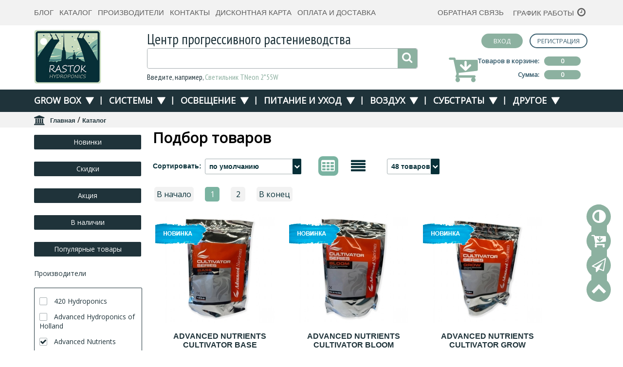

--- FILE ---
content_type: text/html; charset=windows-1251
request_url: https://rastok.net/index.php?module=catalog&mode=filter&vender%5B36%5D=1&item_count_page=48
body_size: 20245
content:
<html>
<head>
<script type="text/javascript" src="https://rastok.net/module/jquery-1.7.2.min.js"></script>
<link rel="stylesheet" type="text/css" href="https://rastok.net/tems/tems_main/style.css?rand=33464532"/>
<link rel="apple-touch-icon" sizes="180x180" href="/apple-touch-icon.png">
<link rel="icon" type="image/png" sizes="32x32" href="/favicon-32x32.png">
<link rel="icon" type="image/png" sizes="16x16" href="/favicon-16x16.png">
<link rel="manifest" href="/site.webmanifest">
<link rel="mask-icon" href="/safari-pinned-tab.svg" color="#5bbad5">
<meta name="viewport" content="width=device-width, initial-scale=1.0, maximum-scale=1.0, user-scalable=no">
<meta name="msapplication-TileColor" content="#da532c">
<meta name="theme-color" content="#ffffff">
<script type="text/javascript" src="https://rastok.net/module/brain_script.js"></script>
<script type="text/javascript" src="https://rastok.net/module/brain_gorizont_gal.js"></script>
<link href="https://fonts.googleapis.com/css?family=Open+Sans:300,400" rel="stylesheet">
<script type="text/javascript" src="https://rastok.net/module/jquery-1.7.2.min.js"></script><link rel="stylesheet" type="text/css" href="https://rastok.net/module/fancybox/jquery.fancybox.css" media="screen" />
	<script type="text/javascript" src="https://rastok.net/module/fancybox/jquery.easing.1.3.js"></script>
	<script type="text/javascript" src="https://rastok.net/module/fancybox/jquery.fancybox-1.2.1.pack.js"></script><link rel="canonical" href="https://rastok.net/index.php?module=catalog&mode=filter&vender[36]=1" /><title>Подбор товаров</title>
<meta http-equiv="Content-Type" content="text/html; charset=windows-1251" />
<link rel="stylesheet" href="https://rastok.net/tems/tems_main/fonts/font_awesome/css/font-awesome.css"/>
<link href="https://fonts.googleapis.com/css?family=PT+Sans+Narrow" rel="stylesheet"/>
<link href="https://rastok.net/tems/tems_main/js/jquery.mCustomScrollbar.css" rel="stylesheet" />
<link rel="stylesheet" type="text/css" href="https://rastok.net/tems/tems_main/adaptivka.css?rand=234680901"/>
 
<script type="text/javascript" src="https://rastok.net/tems/tems_main/js/jquery.localscroll.js"></script>
<script type="text/javascript" src="https://rastok.net/tems/tems_main/js/jquery.scrollto.js"></script>
<script src="https://rastok.net/tems/tems_main/js/jquery.maskedinput.min.js"></script>
<script type="text/javascript">
$(function($) {
 $.localScroll({
  duration: 700,
  hash: false });
 });
 var url="https://rastok.net/", url_tpl="https://rastok.net/tems/tems_main/";
</script>
<!-- Global site tag (gtag.js) - Google Analytics -->
<script async src="https://www.googletagmanager.com/gtag/js?id=G-XKNCKB1XLC"></script>
<script>
  window.dataLayer = window.dataLayer || [];
  function gtag(){dataLayer.push(arguments);}
  gtag('js', new Date());

  gtag('config', 'G-XKNCKB1XLC');
</script>
<!-- Google Tag Manager -->
<script>(function(w,d,s,l,i){w[l]=w[l]||[];w[l].push({'gtm.start':
new Date().getTime(),event:'gtm.js'});var f=d.getElementsByTagName(s)[0],
j=d.createElement(s),dl=l!='dataLayer'?'&l='+l:'';j.async=true;j.src=
'https://www.googletagmanager.com/gtm.js?id='+i+dl;f.parentNode.insertBefore(j,f);
})(window,document,'script','dataLayer','GTM-PMMQQ5H');</script>
<!-- End Google Tag Manager -->
</head>
<body>
<!-- Google Tag Manager (noscript) -->
<noscript><iframe src="https://www.googletagmanager.com/ns.html?id=GTM-PMMQQ5H"
height="0" width="0" style="display:none;visibility:hidden"></iframe></noscript>
<!-- End Google Tag Manager (noscript) -->
<!--admin-->
<div class="block_nav_site">
    <div class="block block1">
        <div class="podlozh"></div>
        <a href="https://rastok.net/comparison/">
         <div class="sfera">
          <div class="count" id="navi_tovar_srav"></div>
          <div class="v">
           <span>Товары для сравнения</span>
          </div>
         </div>
        </a>
    </div>
    <div class="block block2">
        <div class="podlozh"></div>
        <a href="https://rastok.net/order/">
         <div class="sfera">
          <div class="count" id="navi_tovar_busket"></div>
           <div class="v">
           <span>Корзина с товарами</span>
          </div>
         </div>
        </a>
    </div>
    <div class="block block3">
        <div class="podlozh"></div>
        <div class="sfera" onclick="open_form('zvonok');">
         <div class="v">
          <span>Обратная связь</span>
         </div>
        </div>
    </div>
    <div class="block block4">
        <div class="podlozh"></div>
        <a href="#top">
         <div class="sfera">
          <div class="v">
           <span>Наверх</span>
          </div>
         </div>
        </a>
    </div>
</div>
<div class="poverhu" id="poverhu" onclick="close_form()"></div>
<div id="block_view"></div>
<div class="forma_vilet" id="zvonok">
 <input type="hidden" name="module" value="feedback" />
 <input type="hidden" name="mode" value="posil" />
 <input type="hidden" name="id_forma" value="1" />
 <div class="block_pole">
  <div id="zvonok_load" style="display: none;"></div>
  <div class="zag">Обратная связь</div>
  <div class="pole"><input type="text" name="feedback_name" placeholder="Ваше имя" /></div>
  <div class="pole"><input type="text" id="phone4" name="feedback_phone" placeholder="Телефон" /></div>
  <div class="pole"><input type="text" id="mail4" name="feedback_mail" placeholder="E-mail" /></div>
  <div class="pole"><textarea name="feedback_mes" id="feedback_mes4" placeholder="Ваш вопрос"></textarea></div>
  <div class="podtver">
   <input type="hidden"  name="podtver" id="checkbox_v_4" value="0"/>
   <script language="javascript">
   function check_podtver(id)
   {
    var d=document.getElementById(id);
    if(d)
    {
     if(d.value=='0')
     {
      d.value=1;
     }
     else
     {
      d.value=0;
     }
    }
   }
   </script>
   <input type="checkbox" onclick="check_podtver('checkbox_v_4')" />
   Я согласен на <a href="https://rastok.net/politika-obrabotki-personalnih-dannih/" target="blank">обработку персональных данных</a>
  </div>
  <div class="pole"><div onclick="otpravit_form('zvonok');" class="but">Отправить</div></div>
 </div>
</div>

<table cellpadding="0" cellspacing="0" width="100%" height="100%">
 <tr>
  <td valign="top">
   <div class="header">
    <div class="block1">
     <div class="centerblock">
      <div class="blockinline menu">
	  <a name="topcontent"></a>
       <table class="main-content-menu" align="center" width="100%" cellpadding="0" cellspacing="0">
<tr>
<td id="content_menutd_0" class="menutd" >
 <div class="menutd_div" id="content_menu_0">
  
  <a class="linkmenu" href="https://rastok.net/blog/">Блог</a>
 </div>
</td><td id="content_menutd_1" class="menutd" >
 <div class="menutd_div" id="content_menu_1">
  
  <a class="linkmenu" href="https://rastok.net/catalog/">Каталог</a>
 </div>
</td><td id="content_menutd_2" class="menutd" >
 <div class="menutd_div" id="content_menu_2">
  
  <a class="linkmenu" href="https://rastok.net/proizvoditeli/">Производители</a>
 </div>
</td><td id="content_menutd_3" class="menutd" >
 <div class="menutd_div" id="content_menu_3">
  
  <a class="linkmenu" href="https://rastok.net/kontakti/">Контакты</a>
 </div>
</td><td id="content_menutd_4" class="menutd" >
 <div class="menutd_div" id="content_menu_4">
  
  <a class="linkmenu" href="https://rastok.net/discount/">Дисконтная карта</a>
 </div>
</td><td id="content_menutd_5" class="menutd" >
 <div class="menutd_div" id="content_menu_5">
  
  <a class="linkmenu" href="https://rastok.net/oplata-i-dostavka/">Оплата и доставка</a>
 </div>
</td>
</tr>
</table>
       <div id="main_menu_div" class="main-content-mobil-menu">
			<div class="butd" onclick="open_small_menu('main_menu');">
				<div class="d1"></div>
				<div class="d2"></div>
				<div class="d3"></div>
			</div>
			<div class="list-block"  id="main_menu_block" style="display: none;"><div class="block">
					<a href="https://rastok.net/blog/">Блог</a>
				</div><div class="block">
					<a href="https://rastok.net/catalog/">Каталог</a>
				</div><div class="block">
					<a href="https://rastok.net/proizvoditeli/">Производители</a>
				</div><div class="block">
					<a href="https://rastok.net/kontakti/">Контакты</a>
				</div><div class="block">
					<a href="https://rastok.net/discount/">Дисконтная карта</a>
				</div><div class="block">
					<a href="https://rastok.net/oplata-i-dostavka/">Оплата и доставка</a>
				</div></div>
		</div>
      </div>
      <div class="div2">
       <div class="d no-show-mobil"><a onclick="open_form('zvonok');" style="cursor: pointer;">Обратная связь</a></div>
       <div class="d grafik-block">
		<div class="show-block">
			<p><strong>Гроушоп на Композиторов</strong></p>
<p><strong>Режим работы</strong></p>
<p>по будням: с 11:00 до 19:00<br />Сб: с 12:00 до 17:00</p>
<p><span style="color: #8cb1a0;">&#127799;</span> Если у Вас не получается приехать в это время,<br />позвоните нам, мы вас подождём!</p>
<p>Воскресенье: <strong><span style="color: #000000;">выходной</span></strong></p>
		</div>
		<a class="grafik">График работы</a>
	   </div>
      </div>
     </div>
    </div>
    <div class="block2">
     <div class="centerblock">
      <div class="b_logo">
       <a href="https://rastok.net/">
       <img alt="Гроушоп RastOk" src="https://rastok.net/tems/tems_main/images/logo.jpg" />
       </a>
      </div>
      <div class="b_poisk">
       <div class="namesite">Центр прогрессивного растениеводства</div>
       <form action="https://rastok.net/" method="post" name="poisk">
        <input type="hidden" name="module" value="catalog" />
        <input type="hidden" name="mode" value="poisk_items" />
        <div class="poisk">
         <div class="poisk_pole">
            <div class="submit_input" onclick="poisk.submit();"></div>
            <div class="poisk_input">
                <input type="text" class="input" name="poisk_items" id="poisk_items" value=""/>
            </div>
         </div>
         <div id="poisk_hold"></div>
        </div>
       </form>
       <div class="podskazka"><p>Введите, например, <strong>Светильник TNeon 2*55W</strong></p></div>
      </div>
      <div class="d_cart">
       <div class="profile">
        <a class="login_a1" href="https://rastok.net/login/"><div class="login">Вход</div></a>
        <a class="login_a2" href="https://rastok.net/registration/"><div class="reg">Регистрация</div></a>
        
       </div>
       <div class="cart" onclick="document.location='https://rastok.net/order/';">
        <div class="basket_info" onclick="document.location='https://rastok.net/order/';">
   <div><div class="label">Товаров в корзине:</div><div class="conteiner" id="basket_count">0</div></div>
   <div><div class="label">Сумма:</div><div class="conteiner" id="basket_suma">0</div></div>
  </div>
       </div>
      </div>
     </div>
    </div>
    <div class="menu_catalog">
     <div class="centerblock">
	  <div id="cat_menu_div" class="main-content-mobil-menu catalog">
			<div class="butd" onclick="open_small_menu('cat_menu');">
				<div class="d1"></div>
				<div class="d2"></div>
				<div class="d3"></div>
			</div>
			<div class="list-block"  id="cat_menu_block" style="display: none;"><div class="block">
					<a href="https://rastok.net/catalog/growbox">Grow Box</a>
				</div><div class="block">
					<a href="https://rastok.net/catalog/systems">Системы</a>
				</div><div class="block">
					<a href="https://rastok.net/catalog/svet-dlia-rasteniy">Освещение</a>
				</div><div class="block">
					<a href="https://rastok.net/catalog/nutriment">Питание и уход</a>
				</div><div class="block">
					<a href="https://rastok.net/catalog/vozduh">Воздух</a>
				</div><div class="block">
					<a href="https://rastok.net/catalog/substrati-pochva">Субстраты</a>
				</div><div class="block">
					<a href="https://rastok.net/catalog/drugoe">Другое</a>
				</div></div></div>
      <div class="catalog_list_menu"><div accessKey="menu_1" class="blockinline itemenu block array-prev">
					<a href="https://rastok.net/catalog/growbox">Grow Box</a>
					<div class="f"></div>
				</div><div class="blockinline block p">|</div><div accessKey="menu_2" class="blockinline itemenu block array-prev">
					<a href="https://rastok.net/catalog/systems">Системы</a>
					<div class="f"></div>
				</div><div class="blockinline block p">|</div><div accessKey="menu_3" class="blockinline itemenu block array-prev">
					<a href="https://rastok.net/catalog/svet-dlia-rasteniy">Освещение</a>
					<div class="f"></div>
				</div><div class="blockinline block p">|</div><div accessKey="menu_4" class="blockinline itemenu block array-prev">
					<a href="https://rastok.net/catalog/nutriment">Питание и уход</a>
					<div class="f"></div>
				</div><div class="blockinline block p">|</div><div accessKey="menu_5" class="blockinline itemenu block array-prev">
					<a href="https://rastok.net/catalog/vozduh">Воздух</a>
					<div class="f"></div>
				</div><div class="blockinline block p">|</div><div accessKey="menu_6" class="blockinline itemenu block array-prev">
					<a href="https://rastok.net/catalog/substrati-pochva">Субстраты</a>
					<div class="f"></div>
				</div><div class="blockinline block p">|</div><div accessKey="menu_7" class="blockinline itemenu block array-prev">
					<a href="https://rastok.net/catalog/drugoe">Другое</a>
					<div class="f"></div>
				</div></div><div class="MenuCatalog"><div id="block_menu_1" class="display_block" accessKey="menu_1" >
					<div class="display_block_rows">
						<div class="left">
							<div class="obertka">
								<div class="name">Grow Box</div>
								<div class="obertka-list-block">
									<div class="block"><a href="https://rastok.net/index.php?module=catalog&mode=filter&input_type_item_1=1">Новинки</a></div>
									<div class="block"><a href="https://rastok.net/index.php?module=catalog&mode=filter&input_type_item_2=1">Скидки</a></div>
									<div class="block"><a href="https://rastok.net/index.php?module=catalog&mode=filter&input_type_item_3=1">Акционные товары</a></div>
									<div class="block"><a href="https://rastok.net/index.php?module=catalog&mode=filter&input_type_item_4=1">Товары в наличии</a></div>
									<div class="block"><a href="https://rastok.net/index.php?module=catalog&mode=filter&input_type_item_5=1">Популярные товары</a></div>
								</div>
							</div>
						</div>
					<div class="right">
						<div class="obertka"><div class="block_menucat_items">
							<div class="line_block cat"><a href="https://rastok.net/catalog/mini-growboxes/">Мини гроубоксы</a></div></div><div class="block_menucat_items">
							<div class="line_block cat"><a href="https://rastok.net/catalog/small-size-growbox/">Небольшие гроубоксы</a></div></div><div class="block_menucat_items">
							<div class="line_block cat"><a href="https://rastok.net/catalog/medium-size-growbox/">Средние гроубоксы</a></div></div></div><div class="obertka"><div class="block_menucat_items">
							<div class="line_block cat"><a href="https://rastok.net/catalog/big-size-growbox/">Большие гроубоксы</a></div></div><div class="block_menucat_items">
							<div class="line_block cat"><a href="https://rastok.net/catalog/propagatory-klonery-parniki/">Пропагаторы и парники</a></div></div><div class="block_menucat_items">
							<div class="line_block cat"><a href="https://rastok.net/catalog/komplektuyushchiye-dlya-grouboksa/">Комплектующие для гроубокса</a></div></div></div></div>
					</div></div><div id="block_menu_2" class="display_block" accessKey="menu_2" >
					<div class="display_block_rows">
						<div class="left">
							<div class="obertka">
								<div class="name">Системы</div>
								<div class="obertka-list-block">
									<div class="block"><a href="https://rastok.net/index.php?module=catalog&mode=filter&input_type_item_1=1">Новинки</a></div>
									<div class="block"><a href="https://rastok.net/index.php?module=catalog&mode=filter&input_type_item_2=1">Скидки</a></div>
									<div class="block"><a href="https://rastok.net/index.php?module=catalog&mode=filter&input_type_item_3=1">Акционные товары</a></div>
									<div class="block"><a href="https://rastok.net/index.php?module=catalog&mode=filter&input_type_item_4=1">Товары в наличии</a></div>
									<div class="block"><a href="https://rastok.net/index.php?module=catalog&mode=filter&input_type_item_5=1">Популярные товары</a></div>
								</div>
							</div>
						</div>
					<div class="right">
						<div class="obertka"><div class="block_menucat_items">
							<div class="line_block cat"><a href="https://rastok.net/catalog/growing-systems/">Системы выращивания</a></div><div class="line_block"><a href="https://rastok.net/catalog/aeroponic-systems/">Аэропоника</a></div><div class="line_block"><a href="https://rastok.net/catalog/dwc-rdwc-systems/">DWC (Deep Water Culture) &amp; RDWC</a></div><div class="line_block"><a href="https://rastok.net/catalog/periodicheskogo-zatopleniya-ebb-and-flow-systems/">Пассивная &amp; Периодика</a></div></div><div class="block_menucat_items">
							<div class="line_block cat"><a href="https://rastok.net/catalog/drip-irrigation/">Капельный полив</a></div><div class="line_block"><a href="https://rastok.net/catalog/kapelnitsy/">Капельницы и микроспринклеры</a></div><div class="line_block"><a href="https://rastok.net/catalog/filtry-shlangy/">Трубки и фильтры</a></div><div class="line_block"><a href="https://rastok.net/catalog/komplektuyuschie-dlya-kapelnogo-poliva/">Комплектующие</a></div></div><div class="block_menucat_items">
							<div class="line_block cat"><a href="https://rastok.net/catalog/emkosty-dlya-rasteniy/">Емкости и горшки</a></div><div class="line_block"><a href="https://rastok.net/catalog/gorshky-i-poddony/">Горшки и поддоны</a></div><div class="line_block"><a href="https://rastok.net/catalog/gorshki-geotekstil/">Мешки из геотекстиля</a></div><div class="line_block"><a href="https://rastok.net/catalog/baky-dlya-poliva-rasteniy/">Баки и принадлежности</a></div></div></div><div class="obertka"><div class="block_menucat_items">
							<div class="line_block cat"><a href="https://rastok.net/catalog/aeroflow-systems/">Подача воздуха и воды</a></div><div class="line_block"><a href="https://rastok.net/catalog/pumps/">Помпы и компрессоры</a></div><div class="line_block"><a href="https://rastok.net/catalog/sprayers/">Распылители и разделители</a></div><div class="line_block"><a href="https://rastok.net/catalog/reverse-osmosis/">Обратный ОСМОС</a></div></div><div class="block_menucat_items">
							<div class="line_block cat"><a href="https://rastok.net/catalog/control-systems/">Автоматизация и контроль</a></div><div class="line_block"><a href="https://rastok.net/catalog/ph/">Регуляторы pH</a></div><div class="line_block"><a href="https://rastok.net/catalog/control-ph-ec-ppm-tds-temp/">Контроль pH, EC, ppm, TDS, temp</a></div><div class="line_block"><a href="https://rastok.net/catalog/electrode-care/">Калибровка и уход</a></div><div class="line_block"><a href="https://rastok.net/catalog/mixture-components-devices/">Растворные узлы и управление поливом</a></div><div class="line_block"><a href="https://rastok.net/catalog/rozetki-s-taymerom/">Таймеры включения и выключения</a></div></div><div class="block_menucat_items">
							<div class="line_block cat"><a href="https://rastok.net/catalog/climate-light-control-devices/">Микроклимат</a></div></div></div></div>
					</div></div><div id="block_menu_3" class="display_block" accessKey="menu_3" >
					<div class="display_block_rows">
						<div class="left">
							<div class="obertka">
								<div class="name">Освещение</div>
								<div class="obertka-list-block">
									<div class="block"><a href="https://rastok.net/index.php?module=catalog&mode=filter&input_type_item_1=1">Новинки</a></div>
									<div class="block"><a href="https://rastok.net/index.php?module=catalog&mode=filter&input_type_item_2=1">Скидки</a></div>
									<div class="block"><a href="https://rastok.net/index.php?module=catalog&mode=filter&input_type_item_3=1">Акционные товары</a></div>
									<div class="block"><a href="https://rastok.net/index.php?module=catalog&mode=filter&input_type_item_4=1">Товары в наличии</a></div>
									<div class="block"><a href="https://rastok.net/index.php?module=catalog&mode=filter&input_type_item_5=1">Популярные товары</a></div>
								</div>
							</div>
						</div>
					<div class="right">
						<div class="obertka"><div class="block_menucat_items">
							<div class="line_block cat"><a href="https://rastok.net/catalog/grow-light-hydroponic/">Лампы и светильники</a></div><div class="line_block"><a href="https://rastok.net/catalog/led-lighting-systems/">Светодиодное освещение</a></div><div class="line_block"><a href="https://rastok.net/catalog/dnat-dri-dnaz-dlya-rasteniy/">Светильники для ДНаТ, ДРИ и ДНаЗ</a></div><div class="line_block"><a href="https://rastok.net/catalog/gazorazryadnye-lampy/">Газоразрядные лампы</a></div></div><div class="block_menucat_items">
							<div class="line_block cat"><a href="https://rastok.net/catalog/control-gear-lamps/">ЭПРА для ДНаТ / ДРИ</a></div></div><div class="block_menucat_items">
							<div class="line_block cat"><a href="https://rastok.net/catalog/svetootrazhaughie-materialy/">Светоотражающие материалы</a></div></div></div><div class="obertka"><div class="block_menucat_items">
							<div class="line_block cat"><a href="https://rastok.net/catalog/control-light-growbox/">Управление светом</a></div></div><div class="block_menucat_items">
							<div class="line_block cat"><a href="https://rastok.net/catalog/grow-light-accessories/">Электрика и аксессуары</a></div></div><div class="block_menucat_items">
							<div class="line_block cat"><a href="https://rastok.net/catalog/podvesy-v-growbox/">Подвесы</a></div></div></div></div>
					</div></div><div id="block_menu_4" class="display_block" accessKey="menu_4" >
					<div class="display_block_rows">
						<div class="left">
							<div class="obertka">
								<div class="name">Питание и уход</div>
								<div class="obertka-list-block">
									<div class="block"><a href="https://rastok.net/index.php?module=catalog&mode=filter&input_type_item_1=1">Новинки</a></div>
									<div class="block"><a href="https://rastok.net/index.php?module=catalog&mode=filter&input_type_item_2=1">Скидки</a></div>
									<div class="block"><a href="https://rastok.net/index.php?module=catalog&mode=filter&input_type_item_3=1">Акционные товары</a></div>
									<div class="block"><a href="https://rastok.net/index.php?module=catalog&mode=filter&input_type_item_4=1">Товары в наличии</a></div>
									<div class="block"><a href="https://rastok.net/index.php?module=catalog&mode=filter&input_type_item_5=1">Популярные товары</a></div>
								</div>
							</div>
						</div>
					<div class="right">
						<div class="obertka"><div class="block_menucat_items">
							<div class="line_block cat"><a href="https://rastok.net/catalog/fertilizers/">Удобрения для растений</a></div><div class="line_block"><a href="https://rastok.net/catalog/mineral-fertilizers/">Минеральные удобрения</a></div><div class="line_block"><a href="https://rastok.net/catalog/organic-fertilizer/">Органические удобрения</a></div><div class="line_block"><a href="https://rastok.net/catalog/mineral-organic-fertilizers/">Минерально-органические удобрения</a></div></div><div class="block_menucat_items">
							<div class="line_block cat"><a href="https://rastok.net/catalog/supplements-stimulants-bacteria/">Добавки и стимуляторы</a></div><div class="line_block"><a href="https://rastok.net/catalog/clonirovanie/">Клонирование</a></div><div class="line_block"><a href="https://rastok.net/catalog/bakterii_i_mikorisa/">Бактерии и микориза</a></div></div><div class="block_menucat_items">
							<div class="line_block cat"><a href="https://rastok.net/catalog/pest-control-cleaning-ph/">Средства защиты растений</a></div></div></div></div>
					</div></div><div id="block_menu_5" class="display_block" accessKey="menu_5" >
					<div class="display_block_rows">
						<div class="left">
							<div class="obertka">
								<div class="name">Воздух</div>
								<div class="obertka-list-block">
									<div class="block"><a href="https://rastok.net/index.php?module=catalog&mode=filter&input_type_item_1=1">Новинки</a></div>
									<div class="block"><a href="https://rastok.net/index.php?module=catalog&mode=filter&input_type_item_2=1">Скидки</a></div>
									<div class="block"><a href="https://rastok.net/index.php?module=catalog&mode=filter&input_type_item_3=1">Акционные товары</a></div>
									<div class="block"><a href="https://rastok.net/index.php?module=catalog&mode=filter&input_type_item_4=1">Товары в наличии</a></div>
									<div class="block"><a href="https://rastok.net/index.php?module=catalog&mode=filter&input_type_item_5=1">Популярные товары</a></div>
								</div>
							</div>
						</div>
					<div class="right">
						<div class="obertka"><div class="block_menucat_items">
							<div class="line_block cat"><a href="https://rastok.net/catalog/ventilyatory/">Вентиляторы</a></div><div class="line_block"><a href="https://rastok.net/catalog/ventilyatory_dlya_obduva_rasteni/">Вентиляторы для обдува растений</a></div><div class="line_block"><a href="https://rastok.net/catalog/vstraivayemyye_ventilyatory_do_400m3h/">Встраиваемые вентиляторы до 400 м3/ч </a></div><div class="line_block"><a href="https://rastok.net/catalog/vstraivayemyye_ventilyatory_bolee_400_m3h/">Встраиваемые вентиляторы более 400 м3/ч</a></div></div><div class="block_menucat_items">
							<div class="line_block cat"><a href="https://rastok.net/catalog/filtry_ochistki_vozdukha/">Фильтры</a></div></div><div class="block_menucat_items">
							<div class="line_block cat"><a href="https://rastok.net/catalog/co2/">CO2 для растений</a></div></div></div><div class="obertka"><div class="block_menucat_items">
							<div class="line_block cat"><a href="https://rastok.net/catalog/neytralizatory_zapakhov/">Нейтрализаторы запахов</a></div><div class="line_block"><a href="https://rastok.net/catalog/geli/">Гели</a></div><div class="line_block"><a href="https://rastok.net/catalog/sprei-liquid-i-diffusory/">Спреи, жидкость и диффузоры</a></div><div class="line_block"><a href="https://rastok.net/catalog/bloki/">Блоки</a></div></div><div class="block_menucat_items">
							<div class="line_block cat"><a href="https://rastok.net/catalog/vozdukhovody/">Воздуховоды</a></div></div><div class="block_menucat_items">
							<div class="line_block cat"><a href="https://rastok.net/catalog/aksessuary_dlya_ventilyatsii/">Аксессуары</a></div></div></div></div>
					</div></div><div id="block_menu_6" class="display_block" accessKey="menu_6" >
					<div class="display_block_rows">
						<div class="left">
							<div class="obertka">
								<div class="name">Субстраты</div>
								<div class="obertka-list-block">
									<div class="block"><a href="https://rastok.net/index.php?module=catalog&mode=filter&input_type_item_1=1">Новинки</a></div>
									<div class="block"><a href="https://rastok.net/index.php?module=catalog&mode=filter&input_type_item_2=1">Скидки</a></div>
									<div class="block"><a href="https://rastok.net/index.php?module=catalog&mode=filter&input_type_item_3=1">Акционные товары</a></div>
									<div class="block"><a href="https://rastok.net/index.php?module=catalog&mode=filter&input_type_item_4=1">Товары в наличии</a></div>
									<div class="block"><a href="https://rastok.net/index.php?module=catalog&mode=filter&input_type_item_5=1">Популярные товары</a></div>
								</div>
							</div>
						</div>
					<div class="right">
						<div class="obertka"><div class="block_menucat_items">
							<div class="line_block cat"><a href="https://rastok.net/catalog/kokosovii-substrat/">Кокосовый субстрат</a></div></div><div class="block_menucat_items">
							<div class="line_block cat"><a href="https://rastok.net/catalog/iskustvennye-substraty/">Искусственные субстраты</a></div></div><div class="block_menucat_items">
							<div class="line_block cat"><a href="https://rastok.net/catalog/zemlya-i-torf/">Земля и торф</a></div></div></div></div>
					</div></div><div id="block_menu_7" class="display_block" accessKey="menu_7" >
					<div class="display_block_rows">
						<div class="left">
							<div class="obertka">
								<div class="name">Другое</div>
								<div class="obertka-list-block">
									<div class="block"><a href="https://rastok.net/index.php?module=catalog&mode=filter&input_type_item_1=1">Новинки</a></div>
									<div class="block"><a href="https://rastok.net/index.php?module=catalog&mode=filter&input_type_item_2=1">Скидки</a></div>
									<div class="block"><a href="https://rastok.net/index.php?module=catalog&mode=filter&input_type_item_3=1">Акционные товары</a></div>
									<div class="block"><a href="https://rastok.net/index.php?module=catalog&mode=filter&input_type_item_4=1">Товары в наличии</a></div>
									<div class="block"><a href="https://rastok.net/index.php?module=catalog&mode=filter&input_type_item_5=1">Популярные товары</a></div>
								</div>
							</div>
						</div>
					<div class="right">
						<div class="obertka"><div class="block_menucat_items">
							<div class="line_block cat"><a href="https://rastok.net/catalog/aksessuary/">Аксессуары</a></div></div><div class="block_menucat_items">
							<div class="line_block cat"><a href="https://rastok.net/catalog/meshky-setky-sushilky/">Мешки для экстракции и сушилки</a></div></div></div></div>
					</div></div></div>
     </div>
    </div>
   </div>
   <div class="background_main">
	<div class="centerblock"><div class="submenu"><a class="home" href="https://rastok.net/">Главная</a> <font>/</font> <span>Каталог</span></div></div>
	<div style="background: #fff;">
	<div class="centerblock">
		<div class="catalog_f">
			<div id="filter_block" class="filter_block">
				<div class="filter-block">
    <form action="https://rastok.net/" method="get" name="filter">
      <input type="hidden" name="cat_id" value="0"/>
      <input type="hidden" name="module" value="catalog"/>
      <input type="hidden" name="mode" value="filter"/>
      <input type="hidden" id="input_type_item_1" name="input_type_item_1" value=""/>
      <div id="type_item_1" onclick="click_checkbox('type_item_1');filter.submit();" class="block_but_filtr " >
          <span>Новинки</span>
      </div>
      <input type="hidden" id="input_type_item_2" name="input_type_item_2" value=""/>
      <div id="type_item_2" onclick="click_checkbox('type_item_2');filter.submit();" class="block_but_filtr " >
          <span>Скидки</span>
      </div>
      <input type="hidden" id="input_type_item_3" name="input_type_item_3" value=""/>
      <div id="type_item_3" onclick="click_checkbox('type_item_3');filter.submit();" class="block_but_filtr " >
        <span>Акция</span>
      </div>
      <input type="hidden" id="input_type_item_4" name="input_type_item_4" value=""/>
      <div id="type_item_4" onclick="click_checkbox('type_item_4');filter.submit();" class="block_but_filtr " >
        <span>В наличии</span>
      </div>
      <input type="hidden" id="input_type_item_5" name="input_type_item_5" value=""/>
      <div id="type_item_5" onclick="click_checkbox('type_item_5');filter.submit();" class="block_but_filtr " >
        <span>Популярные товары</span>
      </div><div class="head">Производители</div>
    <div class="scroll-block">
     <div class="list_v"><div class="block checkbox-block" onclick="click_checkbox('check_vender_51');">
         <input type="hidden" id="input_check_vender_51" name="vender[51]" value=""/>
         <div id="check_vender_51" class="check"></div>
         <div class="name">420 Hydroponics</div>
        </div><div class="block checkbox-block" onclick="click_checkbox('check_vender_41');">
         <input type="hidden" id="input_check_vender_41" name="vender[41]" value=""/>
         <div id="check_vender_41" class="check"></div>
         <div class="name">Advanced Hydroponics of Holland</div>
        </div><div class="block checkbox-block" onclick="click_checkbox('check_vender_36');">
         <input type="hidden" id="input_check_vender_36" name="vender[36]" value="1"/>
         <div id="check_vender_36" class="check active"></div>
         <div class="name">Advanced Nutrients</div>
        </div><div class="block checkbox-block" onclick="click_checkbox('check_vender_100');">
         <input type="hidden" id="input_check_vender_100" name="vender[100]" value=""/>
         <div id="check_vender_100" class="check"></div>
         <div class="name">AFS FLEXIBLE DUCT Co</div>
        </div><div class="block checkbox-block" onclick="click_checkbox('check_vender_87');">
         <input type="hidden" id="input_check_vender_87" name="vender[87]" value=""/>
         <div id="check_vender_87" class="check"></div>
         <div class="name">Air-Pot</div>
        </div><div class="block checkbox-block" onclick="click_checkbox('check_vender_97');">
         <input type="hidden" id="input_check_vender_97" name="vender[97]" value=""/>
         <div id="check_vender_97" class="check"></div>
         <div class="name">Airontek</div>
        </div><div class="block checkbox-block" onclick="click_checkbox('check_vender_90');">
         <input type="hidden" id="input_check_vender_90" name="vender[90]" value=""/>
         <div id="check_vender_90" class="check"></div>
         <div class="name">Aptus Plant Tech</div>
        </div><div class="block checkbox-block" onclick="click_checkbox('check_vender_109');">
         <input type="hidden" id="input_check_vender_109" name="vender[109]" value=""/>
         <div id="check_vender_109" class="check"></div>
         <div class="name">Aqua Master Tools</div>
        </div><div class="block checkbox-block" onclick="click_checkbox('check_vender_4');">
         <input type="hidden" id="input_check_vender_4" name="vender[4]" value=""/>
         <div id="check_vender_4" class="check"></div>
         <div class="name">AquaPot</div>
        </div><div class="block checkbox-block" onclick="click_checkbox('check_vender_111');">
         <input type="hidden" id="input_check_vender_111" name="vender[111]" value=""/>
         <div id="check_vender_111" class="check"></div>
         <div class="name">Athena</div>
        </div><div class="block checkbox-block" onclick="click_checkbox('check_vender_5');">
         <input type="hidden" id="input_check_vender_5" name="vender[5]" value=""/>
         <div id="check_vender_5" class="check"></div>
         <div class="name">AutoPot UK</div>
        </div><div class="block checkbox-block" onclick="click_checkbox('check_vender_6');">
         <input type="hidden" id="input_check_vender_6" name="vender[6]" value=""/>
         <div id="check_vender_6" class="check"></div>
         <div class="name">AZUD</div>
        </div><div class="block checkbox-block" onclick="click_checkbox('check_vender_35');">
         <input type="hidden" id="input_check_vender_35" name="vender[35]" value=""/>
         <div id="check_vender_35" class="check"></div>
         <div class="name">BAC</div>
        </div><div class="block checkbox-block" onclick="click_checkbox('check_vender_65');">
         <input type="hidden" id="input_check_vender_65" name="vender[65]" value=""/>
         <div id="check_vender_65" class="check"></div>
         <div class="name">BagPot</div>
        </div><div class="block checkbox-block" onclick="click_checkbox('check_vender_69');">
         <input type="hidden" id="input_check_vender_69" name="vender[69]" value=""/>
         <div id="check_vender_69" class="check"></div>
         <div class="name">Belagro</div>
        </div><div class="block checkbox-block" onclick="click_checkbox('check_vender_82');">
         <input type="hidden" id="input_check_vender_82" name="vender[82]" value=""/>
         <div id="check_vender_82" class="check"></div>
         <div class="name">Big Cock Design</div>
        </div><div class="block checkbox-block" onclick="click_checkbox('check_vender_42');">
         <input type="hidden" id="input_check_vender_42" name="vender[42]" value=""/>
         <div id="check_vender_42" class="check"></div>
         <div class="name">Biobizz</div>
        </div><div class="block checkbox-block" onclick="click_checkbox('check_vender_74');">
         <input type="hidden" id="input_check_vender_74" name="vender[74]" value=""/>
         <div id="check_vender_74" class="check"></div>
         <div class="name">Bluelab</div>
        </div><div class="block checkbox-block" onclick="click_checkbox('check_vender_63');">
         <input type="hidden" id="input_check_vender_63" name="vender[63]" value=""/>
         <div id="check_vender_63" class="check"></div>
         <div class="name">Boldair</div>
        </div><div class="block checkbox-block" onclick="click_checkbox('check_vender_67');">
         <input type="hidden" id="input_check_vender_67" name="vender[67]" value=""/>
         <div id="check_vender_67" class="check"></div>
         <div class="name">Boveda</div>
        </div><div class="block checkbox-block" onclick="click_checkbox('check_vender_80');">
         <input type="hidden" id="input_check_vender_80" name="vender[80]" value=""/>
         <div id="check_vender_80" class="check"></div>
         <div class="name">Can-Filters</div>
        </div><div class="block checkbox-block" onclick="click_checkbox('check_vender_40');">
         <input type="hidden" id="input_check_vender_40" name="vender[40]" value=""/>
         <div id="check_vender_40" class="check"></div>
         <div class="name">CANNA</div>
        </div><div class="block checkbox-block" onclick="click_checkbox('check_vender_44');">
         <input type="hidden" id="input_check_vender_44" name="vender[44]" value=""/>
         <div id="check_vender_44" class="check"></div>
         <div class="name">CannaBioGen</div>
        </div><div class="block checkbox-block" onclick="click_checkbox('check_vender_55');">
         <input type="hidden" id="input_check_vender_55" name="vender[55]" value=""/>
         <div id="check_vender_55" class="check"></div>
         <div class="name">Cata</div>
        </div><div class="block checkbox-block" onclick="click_checkbox('check_vender_95');">
         <input type="hidden" id="input_check_vender_95" name="vender[95]" value=""/>
         <div id="check_vender_95" class="check"></div>
         <div class="name">Cocoland</div>
        </div><div class="block checkbox-block" onclick="click_checkbox('check_vender_101');">
         <input type="hidden" id="input_check_vender_101" name="vender[101]" value=""/>
         <div id="check_vender_101" class="check"></div>
         <div class="name">Cultilite</div>
        </div><div class="block checkbox-block" onclick="click_checkbox('check_vender_27');">
         <input type="hidden" id="input_check_vender_27" name="vender[27]" value=""/>
         <div id="check_vender_27" class="check"></div>
         <div class="name">Digita</div>
        </div><div class="block checkbox-block" onclick="click_checkbox('check_vender_11');">
         <input type="hidden" id="input_check_vender_11" name="vender[11]" value=""/>
         <div id="check_vender_11" class="check"></div>
         <div class="name">E-mode</div>
        </div><div class="block checkbox-block" onclick="click_checkbox('check_vender_31');">
         <input type="hidden" id="input_check_vender_31" name="vender[31]" value=""/>
         <div id="check_vender_31" class="check"></div>
         <div class="name">Electronicon</div>
        </div><div class="block checkbox-block" onclick="click_checkbox('check_vender_89');">
         <input type="hidden" id="input_check_vender_89" name="vender[89]" value=""/>
         <div id="check_vender_89" class="check"></div>
         <div class="name">Eltam Ein-Hashofet</div>
        </div><div class="block checkbox-block" onclick="click_checkbox('check_vender_23');">
         <input type="hidden" id="input_check_vender_23" name="vender[23]" value=""/>
         <div id="check_vender_23" class="check"></div>
         <div class="name">ETI (Испания)</div>
        </div><div class="block checkbox-block" onclick="click_checkbox('check_vender_84');">
         <input type="hidden" id="input_check_vender_84" name="vender[84]" value=""/>
         <div id="check_vender_84" class="check"></div>
         <div class="name">FitoTech</div>
        </div><div class="block checkbox-block" onclick="click_checkbox('check_vender_91');">
         <input type="hidden" id="input_check_vender_91" name="vender[91]" value=""/>
         <div id="check_vender_91" class="check"></div>
         <div class="name">FloraFlex</div>
        </div><div class="block checkbox-block" onclick="click_checkbox('check_vender_102');">
         <input type="hidden" id="input_check_vender_102" name="vender[102]" value=""/>
         <div id="check_vender_102" class="check"></div>
         <div class="name">Floragrow</div>
        </div><div class="block checkbox-block" onclick="click_checkbox('check_vender_3');">
         <input type="hidden" id="input_check_vender_3" name="vender[3]" value=""/>
         <div id="check_vender_3" class="check"></div>
         <div class="name">Garden Highpro</div>
        </div><div class="block checkbox-block" onclick="click_checkbox('check_vender_17');">
         <input type="hidden" id="input_check_vender_17" name="vender[17]" value=""/>
         <div id="check_vender_17" class="check"></div>
         <div class="name">Gavita</div>
        </div><div class="block checkbox-block" onclick="click_checkbox('check_vender_110');">
         <input type="hidden" id="input_check_vender_110" name="vender[110]" value=""/>
         <div id="check_vender_110" class="check"></div>
         <div class="name">General Hydroponics</div>
        </div><div class="block checkbox-block" onclick="click_checkbox('check_vender_104');">
         <input type="hidden" id="input_check_vender_104" name="vender[104]" value=""/>
         <div id="check_vender_104" class="check"></div>
         <div class="name">Greatphar</div>
        </div><div class="block checkbox-block" onclick="click_checkbox('check_vender_37');">
         <input type="hidden" id="input_check_vender_37" name="vender[37]" value=""/>
         <div id="check_vender_37" class="check"></div>
         <div class="name">Green House</div>
        </div><div class="block checkbox-block" onclick="click_checkbox('check_vender_53');">
         <input type="hidden" id="input_check_vender_53" name="vender[53]" value=""/>
         <div id="check_vender_53" class="check"></div>
         <div class="name">Green Planet Nutrients</div>
        </div><div class="block checkbox-block" onclick="click_checkbox('check_vender_68');">
         <input type="hidden" id="input_check_vender_68" name="vender[68]" value=""/>
         <div id="check_vender_68" class="check"></div>
         <div class="name">GrowPlant</div>
        </div><div class="block checkbox-block" onclick="click_checkbox('check_vender_38');">
         <input type="hidden" id="input_check_vender_38" name="vender[38]" value=""/>
         <div id="check_vender_38" class="check"></div>
         <div class="name">Growth Technology</div>
        </div><div class="block checkbox-block" onclick="click_checkbox('check_vender_45');">
         <input type="hidden" id="input_check_vender_45" name="vender[45]" value=""/>
         <div id="check_vender_45" class="check"></div>
         <div class="name">Guanokalong</div>
        </div><div class="block checkbox-block" onclick="click_checkbox('check_vender_78');">
         <input type="hidden" id="input_check_vender_78" name="vender[78]" value=""/>
         <div id="check_vender_78" class="check"></div>
         <div class="name">Hagen Marina</div>
        </div><div class="block checkbox-block" onclick="click_checkbox('check_vender_92');">
         <input type="hidden" id="input_check_vender_92" name="vender[92]" value=""/>
         <div id="check_vender_92" class="check"></div>
         <div class="name">Haifa</div>
        </div><div class="block checkbox-block" onclick="click_checkbox('check_vender_9');">
         <input type="hidden" id="input_check_vender_9" name="vender[9]" value=""/>
         <div id="check_vender_9" class="check"></div>
         <div class="name">Hailea</div>
        </div><div class="block checkbox-block" onclick="click_checkbox('check_vender_34');">
         <input type="hidden" id="input_check_vender_34" name="vender[34]" value=""/>
         <div id="check_vender_34" class="check"></div>
         <div class="name">HESI</div>
        </div><div class="block checkbox-block" onclick="click_checkbox('check_vender_106');">
         <input type="hidden" id="input_check_vender_106" name="vender[106]" value=""/>
         <div id="check_vender_106" class="check"></div>
         <div class="name">High Yield Products</div>
        </div><div class="block checkbox-block" onclick="click_checkbox('check_vender_98');">
         <input type="hidden" id="input_check_vender_98" name="vender[98]" value=""/>
         <div id="check_vender_98" class="check"></div>
         <div class="name">HighRoots</div>
        </div><div class="block checkbox-block" onclick="click_checkbox('check_vender_94');">
         <input type="hidden" id="input_check_vender_94" name="vender[94]" value=""/>
         <div id="check_vender_94" class="check"></div>
         <div class="name">HOMEbox</div>
        </div><div class="block checkbox-block" onclick="click_checkbox('check_vender_66');">
         <input type="hidden" id="input_check_vender_66" name="vender[66]" value=""/>
         <div id="check_vender_66" class="check"></div>
         <div class="name">Honey-Bag</div>
        </div><div class="block checkbox-block" onclick="click_checkbox('check_vender_112');">
         <input type="hidden" id="input_check_vender_112" name="vender[112]" value=""/>
         <div id="check_vender_112" class="check"></div>
         <div class="name">Ignator</div>
        </div><div class="block checkbox-block" onclick="click_checkbox('check_vender_76');">
         <input type="hidden" id="input_check_vender_76" name="vender[76]" value=""/>
         <div id="check_vender_76" class="check"></div>
         <div class="name">Integra boost</div>
        </div><div class="block checkbox-block" onclick="click_checkbox('check_vender_43');">
         <input type="hidden" id="input_check_vender_43" name="vender[43]" value=""/>
         <div id="check_vender_43" class="check"></div>
         <div class="name">Ivan Ovsinsky</div>
        </div><div class="block checkbox-block" onclick="click_checkbox('check_vender_71');">
         <input type="hidden" id="input_check_vender_71" name="vender[71]" value=""/>
         <div id="check_vender_71" class="check"></div>
         <div class="name">Jiffy Co</div>
        </div><div class="block checkbox-block" onclick="click_checkbox('check_vender_18');">
         <input type="hidden" id="input_check_vender_18" name="vender[18]" value=""/>
         <div id="check_vender_18" class="check"></div>
         <div class="name">Lights Interaction Agro</div>
        </div><div class="block checkbox-block" onclick="click_checkbox('check_vender_28');">
         <input type="hidden" id="input_check_vender_28" name="vender[28]" value=""/>
         <div id="check_vender_28" class="check"></div>
         <div class="name">Lumatek</div>
        </div><div class="block checkbox-block" onclick="click_checkbox('check_vender_57');">
         <input type="hidden" id="input_check_vender_57" name="vender[57]" value=""/>
         <div id="check_vender_57" class="check"></div>
         <div class="name">Magic Air</div>
        </div><div class="block checkbox-block" onclick="click_checkbox('check_vender_73');">
         <input type="hidden" id="input_check_vender_73" name="vender[73]" value=""/>
         <div id="check_vender_73" class="check"></div>
         <div class="name">Mars Hydro</div>
        </div><div class="block checkbox-block" onclick="click_checkbox('check_vender_48');">
         <input type="hidden" id="input_check_vender_48" name="vender[48]" value=""/>
         <div id="check_vender_48" class="check"></div>
         <div class="name">MaxicloN TM</div>
        </div><div class="block checkbox-block" onclick="click_checkbox('check_vender_77');">
         <input type="hidden" id="input_check_vender_77" name="vender[77]" value=""/>
         <div id="check_vender_77" class="check"></div>
         <div class="name">Milwaukee</div>
        </div><div class="block checkbox-block" onclick="click_checkbox('check_vender_86');">
         <input type="hidden" id="input_check_vender_86" name="vender[86]" value=""/>
         <div id="check_vender_86" class="check"></div>
         <div class="name">NanoFilter</div>
        </div><div class="block checkbox-block" onclick="click_checkbox('check_vender_21');">
         <input type="hidden" id="input_check_vender_21" name="vender[21]" value=""/>
         <div id="check_vender_21" class="check"></div>
         <div class="name">Nanolux Technology</div>
        </div><div class="block checkbox-block" onclick="click_checkbox('check_vender_52');">
         <input type="hidden" id="input_check_vender_52" name="vender[52]" value=""/>
         <div id="check_vender_52" class="check"></div>
         <div class="name">Neudorff</div>
        </div><div class="block checkbox-block" onclick="click_checkbox('check_vender_72');">
         <input type="hidden" id="input_check_vender_72" name="vender[72]" value=""/>
         <div id="check_vender_72" class="check"></div>
         <div class="name">No Mercy Supply</div>
        </div><div class="block checkbox-block" onclick="click_checkbox('check_vender_33');">
         <input type="hidden" id="input_check_vender_33" name="vender[33]" value=""/>
         <div id="check_vender_33" class="check"></div>
         <div class="name">NPK industries</div>
        </div><div class="block checkbox-block" onclick="click_checkbox('check_vender_96');">
         <input type="hidden" id="input_check_vender_96" name="vender[96]" value=""/>
         <div id="check_vender_96" class="check"></div>
         <div class="name">Nutriculture UK</div>
        </div><div class="block checkbox-block" onclick="click_checkbox('check_vender_61');">
         <input type="hidden" id="input_check_vender_61" name="vender[61]" value=""/>
         <div id="check_vender_61" class="check"></div>
         <div class="name">ONA</div>
        </div><div class="block checkbox-block" onclick="click_checkbox('check_vender_47');">
         <input type="hidden" id="input_check_vender_47" name="vender[47]" value=""/>
         <div id="check_vender_47" class="check"></div>
         <div class="name">Orange Tree</div>
        </div><div class="block checkbox-block" onclick="click_checkbox('check_vender_13');">
         <input type="hidden" id="input_check_vender_13" name="vender[13]" value=""/>
         <div id="check_vender_13" class="check"></div>
         <div class="name">OSRAM</div>
        </div><div class="block checkbox-block" onclick="click_checkbox('check_vender_16');">
         <input type="hidden" id="input_check_vender_16" name="vender[16]" value=""/>
         <div id="check_vender_16" class="check"></div>
         <div class="name">Philips</div>
        </div><div class="block checkbox-block" onclick="click_checkbox('check_vender_26');">
         <input type="hidden" id="input_check_vender_26" name="vender[26]" value=""/>
         <div id="check_vender_26" class="check"></div>
         <div class="name">Philips LuxGear</div>
        </div><div class="block checkbox-block" onclick="click_checkbox('check_vender_19');">
         <input type="hidden" id="input_check_vender_19" name="vender[19]" value=""/>
         <div id="check_vender_19" class="check"></div>
         <div class="name">Phytolite</div>
        </div><div class="block checkbox-block" onclick="click_checkbox('check_vender_32');">
         <input type="hidden" id="input_check_vender_32" name="vender[32]" value=""/>
         <div id="check_vender_32" class="check"></div>
         <div class="name">Plagron</div>
        </div><div class="block checkbox-block" onclick="click_checkbox('check_vender_46');">
         <input type="hidden" id="input_check_vender_46" name="vender[46]" value=""/>
         <div id="check_vender_46" class="check"></div>
         <div class="name">Plant Revolution</div>
        </div><div class="block checkbox-block" onclick="click_checkbox('check_vender_58');">
         <input type="hidden" id="input_check_vender_58" name="vender[58]" value=""/>
         <div id="check_vender_58" class="check"></div>
         <div class="name">Platinium Nutrients</div>
        </div><div class="block checkbox-block" onclick="click_checkbox('check_vender_64');">
         <input type="hidden" id="input_check_vender_64" name="vender[64]" value=""/>
         <div id="check_vender_64" class="check"></div>
         <div class="name">Prima Klima</div>
        </div><div class="block checkbox-block" onclick="click_checkbox('check_vender_50');">
         <input type="hidden" id="input_check_vender_50" name="vender[50]" value=""/>
         <div id="check_vender_50" class="check"></div>
         <div class="name">RasTea</div>
        </div><div class="block checkbox-block" onclick="click_checkbox('check_vender_15');">
         <input type="hidden" id="input_check_vender_15" name="vender[15]" value=""/>
         <div id="check_vender_15" class="check"></div>
         <div class="name">Reflux</div>
        </div><div class="block checkbox-block" onclick="click_checkbox('check_vender_54');">
         <input type="hidden" id="input_check_vender_54" name="vender[54]" value=""/>
         <div id="check_vender_54" class="check"></div>
         <div class="name">Rhizoflora Inc.</div>
        </div><div class="block checkbox-block" onclick="click_checkbox('check_vender_108');">
         <input type="hidden" id="input_check_vender_108" name="vender[108]" value=""/>
         <div id="check_vender_108" class="check"></div>
         <div class="name">Rock Nutrients</div>
        </div><div class="block checkbox-block" onclick="click_checkbox('check_vender_105');">
         <input type="hidden" id="input_check_vender_105" name="vender[105]" value=""/>
         <div id="check_vender_105" class="check"></div>
         <div class="name">SanXin Instrumentation</div>
        </div><div class="block checkbox-block" onclick="click_checkbox('check_vender_2');">
         <input type="hidden" id="input_check_vender_2" name="vender[2]" value=""/>
         <div id="check_vender_2" class="check"></div>
         <div class="name">Secret Jardin</div>
        </div><div class="block checkbox-block" onclick="click_checkbox('check_vender_103');">
         <input type="hidden" id="input_check_vender_103" name="vender[103]" value=""/>
         <div id="check_vender_103" class="check"></div>
         <div class="name">Seramis</div>
        </div><div class="block checkbox-block" onclick="click_checkbox('check_vender_85');">
         <input type="hidden" id="input_check_vender_85" name="vender[85]" value=""/>
         <div id="check_vender_85" class="check"></div>
         <div class="name">Simplex</div>
        </div><div class="block checkbox-block" onclick="click_checkbox('check_vender_56');">
         <input type="hidden" id="input_check_vender_56" name="vender[56]" value=""/>
         <div id="check_vender_56" class="check"></div>
         <div class="name">Soler&amp;Palau</div>
        </div><div class="block checkbox-block" onclick="click_checkbox('check_vender_62');">
         <input type="hidden" id="input_check_vender_62" name="vender[62]" value=""/>
         <div id="check_vender_62" class="check"></div>
         <div class="name">SUMO</div>
        </div><div class="block checkbox-block" onclick="click_checkbox('check_vender_14');">
         <input type="hidden" id="input_check_vender_14" name="vender[14]" value=""/>
         <div id="check_vender_14" class="check"></div>
         <div class="name">Sylvania</div>
        </div><div class="block checkbox-block" onclick="click_checkbox('check_vender_24');">
         <input type="hidden" id="input_check_vender_24" name="vender[24]" value=""/>
         <div id="check_vender_24" class="check"></div>
         <div class="name">Techone</div>
        </div><div class="block checkbox-block" onclick="click_checkbox('check_vender_88');">
         <input type="hidden" id="input_check_vender_88" name="vender[88]" value=""/>
         <div id="check_vender_88" class="check"></div>
         <div class="name">Terra Aquatica</div>
        </div><div class="block checkbox-block" onclick="click_checkbox('check_vender_60');">
         <input type="hidden" id="input_check_vender_60" name="vender[60]" value=""/>
         <div id="check_vender_60" class="check"></div>
         <div class="name">The ExHale CO2</div>
        </div><div class="block checkbox-block" onclick="click_checkbox('check_vender_83');">
         <input type="hidden" id="input_check_vender_83" name="vender[83]" value=""/>
         <div id="check_vender_83" class="check"></div>
         <div class="name">The Green Room</div>
        </div><div class="block checkbox-block" onclick="click_checkbox('check_vender_59');">
         <input type="hidden" id="input_check_vender_59" name="vender[59]" value=""/>
         <div id="check_vender_59" class="check"></div>
         <div class="name">TNB Naturals</div>
        </div><div class="block checkbox-block" onclick="click_checkbox('check_vender_75');">
         <input type="hidden" id="input_check_vender_75" name="vender[75]" value=""/>
         <div id="check_vender_75" class="check"></div>
         <div class="name">Torus Hydro</div>
        </div><div class="block checkbox-block" onclick="click_checkbox('check_vender_70');">
         <input type="hidden" id="input_check_vender_70" name="vender[70]" value=""/>
         <div id="check_vender_70" class="check"></div>
         <div class="name">Ugro coco</div>
        </div><div class="block checkbox-block" onclick="click_checkbox('check_vender_8');">
         <input type="hidden" id="input_check_vender_8" name="vender[8]" value=""/>
         <div id="check_vender_8" class="check"></div>
         <div class="name">Union Power Star</div>
        </div><div class="block checkbox-block" onclick="click_checkbox('check_vender_99');">
         <input type="hidden" id="input_check_vender_99" name="vender[99]" value=""/>
         <div id="check_vender_99" class="check"></div>
         <div class="name">Unonatura</div>
        </div><div class="block checkbox-block" onclick="click_checkbox('check_vender_81');">
         <input type="hidden" id="input_check_vender_81" name="vender[81]" value=""/>
         <div id="check_vender_81" class="check"></div>
         <div class="name">Venture Lighting International</div>
        </div><div class="block checkbox-block" onclick="click_checkbox('check_vender_22');">
         <input type="hidden" id="input_check_vender_22" name="vender[22]" value=""/>
         <div id="check_vender_22" class="check"></div>
         <div class="name">Vossloh-Schwabe</div>
        </div><div class="block checkbox-block" onclick="click_checkbox('check_vender_93');">
         <input type="hidden" id="input_check_vender_93" name="vender[93]" value=""/>
         <div id="check_vender_93" class="check"></div>
         <div class="name">Yara</div>
        </div><div class="block checkbox-block" onclick="click_checkbox('check_vender_39');">
         <input type="hidden" id="input_check_vender_39" name="vender[39]" value=""/>
         <div id="check_vender_39" class="check"></div>
         <div class="name">Буйский химический завод</div>
        </div><div class="block checkbox-block" onclick="click_checkbox('check_vender_7');">
         <input type="hidden" id="input_check_vender_7" name="vender[7]" value=""/>
         <div id="check_vender_7" class="check"></div>
         <div class="name">Здоровья КЛАД</div>
        </div></div>
    </div>
    <div class="button dalee" onclick="filter.submit();">ПОДОБРАТЬ</div>
    </form>
    </div>
			</div>
			<div id="show_filter" class="block-button-show-filter">
				<a onclick="show_filter()">
					Показать фильтр
				</a>
			</div>
			<div id="hide_filter" class="block-button-show-filter">
				<a onclick="hide_filter()">
					Скрыть фильтр
				</a>
			</div>
			<div class="body_block" style="padding-bottom: 30px;">
				<h1>Подбор товаров</h1>
				<div class="catalog_sort">
            <div class="block name col1">Сортировать:</div>
            <div class="block col2"><input type="hidden" name="item_sort" id="input-item_sort" value="pos ASC"/>
        <div id="div-select-item_sort" class="select-site">
            <div class="box-block active"><span>по умолчанию</span></div>
    <div class="list-select"><div class="block-option" onclick="set_select('item_sort', 'price ASC', 'по возрастанию цены')">по возрастанию цены</div><div class="block-option" onclick="set_select('item_sort', 'price DESC', 'по убыванию цены')">по убыванию цены</div><div class="block-option" onclick="set_select('item_sort', 'name ASC', 'по наименование')">по наименование</div><div class="block-option" onclick="set_select('item_sort', 'pos ASC', 'по умолчанию')">по умолчанию</div></div>
        </div></div>
            <script language="javascript">
                 select_site_chen['item_sort'] = function() {
                    var val = document.getElementById("input-item_sort").value;
                    document.location = 'https://rastok.net/index.php?module=catalog&mode=filter&vender[36]=1&item_sort='+val;
                 }
            </script>
            <div class="col3"></div>
            <div class="block col4" style="text-align: center;"><a href="https://rastok.net/index.php?module=catalog&mode=filter&vender[36]=1&item_type_show=box" class="type_item_catalog box active"></a></div>
            <div class="block col4" style="text-align: center;"><a href="https://rastok.net/index.php?module=catalog&mode=filter&vender[36]=1&item_type_show=line" class="type_item_catalog line"></a></div>
            <div class="col3"></div>
            <div class="block col1"><input type="hidden" name="item_count_page" id="input-item_count_page" value="48"/>
        <div id="div-select-item_count_page" class="select-site">
            <div class="box-block active"><span>48 товаров</span></div>
    <div class="list-select"><div class="block-option" onclick="set_select('item_count_page', '9', '9 товаров')">9 товаров</div><div class="block-option" onclick="set_select('item_count_page', '12', '12 товаров')">12 товаров</div><div class="block-option" onclick="set_select('item_count_page', '24', '24 товара')">24 товара</div><div class="block-option" onclick="set_select('item_count_page', '48', '48 товаров')">48 товаров</div></div>
        </div></div>
            <script language="javascript">
                 select_site_chen['item_count_page'] = function() {
                    var val = document.getElementById("input-item_count_page").value;
                    document.location = 'https://rastok.net/index.php?module=catalog&mode=filter&vender[36]=1&item_count_page='+val;
                 }
            </script>
        </div><table class="table-pages">
			<tr>
				<td class="td_page no-adaptive"><a href="https://rastok.net/index.php?module=catalog&mode=filter&vender[36]=1">В начало</a></td>
				<td class="td_page mobile-page-but"><a href="https://rastok.net/index.php?module=catalog&mode=filter&vender[36]=1"><<</a></td><td class="td_page"><a href="https://rastok.net/index.php?module=catalog&mode=filter&vender[36]=1"  class="active">1</a></td><td class="td_page no-adaptive"><a href="https://rastok.net/index.php?module=catalog&mode=filter&vender[36]=1&page=2">2</a></td><td class="td_page mobile-page-but"><a href="https://rastok.net/index.php?module=catalog&mode=filter&vender[36]=1&page=2">></a></td><td class="td_page no-adaptive"><a href="https://rastok.net/index.php?module=catalog&mode=filter&vender[36]=1&page=2">В конец</a></td>
			<td class="td_page mobile-page-but"><a href="https://rastok.net/index.php?module=catalog&mode=filter&vender[36]=1&page=2">>></a></td>
		</tr></table><br/><div class="list_items"><div class="block"><div style="height: 0px;"><div class="shild-block new"></div></div><div class="img">
    <div class="block_td"><a href="https://rastok.net/item/advanced-nutrients-cultivator-base/"><img alt="Advanced Nutrients Cultivator Base" titile="Advanced Nutrients Cultivator Base" src="https://rastok.net/doc/item_2666.jpg"/></a></div></div>
   <div class="prosmotr_sravnit">
     <div class="block_p" onclick="PPItem.open(2666);">
      <div class="but"><div><span>Быстрый просмотр</span></div></div>
     </div>
     <div id="item_add_del_comparison_2666" title="Добавить в сравнение" class="block_s" onclick="add_del_comparison(2666);">
		<div class="but"><div><span>Сравнить</span></div></div>
     </div>
   </div>
   <div class="name"><a href="https://rastok.net/item/advanced-nutrients-cultivator-base/">Advanced Nutrients Cultivator Base</a></div>
   <div class="pre_text"><p>Сухое сильно концентрированное, минеральное, 3х компонентное удобрение высокого качества от производителя с большим опытом выращивания растений. Для вегетации и цветения. NPK 14:0:0</p>
<p><strong>Объём</strong>: 1 кг.</p></div>
   <div class="price">4 350 </div>
   <div class="zina"><div id="basket2666" class="block_but"><div class="add" onclick="add_del_basket(2666,1);">Добавить в корзину</div>
  </div>
  <div  id="like_id_block_2666" class="like" onclick="catalog_like(2666)" ><div class="but"></div></div>
  </div>
  </div><div class="block"><div style="height: 0px;"><div class="shild-block new"></div></div><div class="img">
    <div class="block_td"><a href="https://rastok.net/item/advanced-nutrients-cultivator-bloom/"><img alt="Advanced Nutrients Cultivator Bloom" titile="Advanced Nutrients Cultivator Bloom" src="https://rastok.net/doc/item_2667.jpg"/></a></div></div>
   <div class="prosmotr_sravnit">
     <div class="block_p" onclick="PPItem.open(2667);">
      <div class="but"><div><span>Быстрый просмотр</span></div></div>
     </div>
     <div id="item_add_del_comparison_2667" title="Добавить в сравнение" class="block_s" onclick="add_del_comparison(2667);">
		<div class="but"><div><span>Сравнить</span></div></div>
     </div>
   </div>
   <div class="name"><a href="https://rastok.net/item/advanced-nutrients-cultivator-bloom/">Advanced Nutrients Cultivator Bloom</a></div>
   <div class="pre_text"><p>Сухое сильно концентрированное, минеральное, 3х компонентное удобрение от производителя с большим опытом выращивания растений. Для цветения и плодоношения. NPK 3:13:26</p>
<p><strong>Объём</strong>: 1 кг.</p></div>
   <div class="price">4 350 </div>
   <div class="zina"><div id="basket2667" class="block_but"><div class="add" onclick="add_del_basket(2667,1);">Добавить в корзину</div>
  </div>
  <div  id="like_id_block_2667" class="like" onclick="catalog_like(2667)" ><div class="but"></div></div>
  </div>
  </div><div class="block"><div style="height: 0px;"><div class="shild-block new"></div></div><div class="img">
    <div class="block_td"><a href="https://rastok.net/item/advanced-nutrients-cultivator-grow/"><img alt="Advanced Nutrients Cultivator Grow" titile="Advanced Nutrients Cultivator Grow" src="https://rastok.net/doc/item_2668.jpg"/></a></div></div>
   <div class="prosmotr_sravnit">
     <div class="block_p" onclick="PPItem.open(2668);">
      <div class="but"><div><span>Быстрый просмотр</span></div></div>
     </div>
     <div id="item_add_del_comparison_2668" title="Добавить в сравнение" class="block_s" onclick="add_del_comparison(2668);">
		<div class="but"><div><span>Сравнить</span></div></div>
     </div>
   </div>
   <div class="name"><a href="https://rastok.net/item/advanced-nutrients-cultivator-grow/">Advanced Nutrients Cultivator Grow</a></div>
   <div class="pre_text"><p>Сухое сильно концентрированное, минеральное, 3х компонентное удобрение высокого качества от производителя с большим опытом выращивания растений. Для вегетации. NPK 2:9:24</p>
<p><strong>Объём</strong>: 1 кг.</p></div>
   <div class="price">4 350 </div>
   <div class="zina"><div id="basket2668" class="block_but"><div class="add" onclick="add_del_basket(2668,1);">Добавить в корзину</div>
  </div>
  <div  id="like_id_block_2668" class="like" onclick="catalog_like(2668)" ><div class="but"></div></div>
  </div>
  </div><div class="block"><div style="height: 0px;"><div class="shild-block new"></div></div><div class="img">
    <div class="block_td"><a href="https://rastok.net/item/advanced-nutrients-sensi-terra-part-two/"><img alt="Advanced Nutrients Sensi Terra Part Two" titile="Advanced Nutrients Sensi Terra Part Two" src="https://rastok.net/doc/item_2665.jpg"/></a></div></div>
   <div class="prosmotr_sravnit">
     <div class="block_p" onclick="PPItem.open(2665);">
      <div class="but"><div><span>Быстрый просмотр</span></div></div>
     </div>
     <div id="item_add_del_comparison_2665" title="Добавить в сравнение" class="block_s" onclick="add_del_comparison(2665);">
		<div class="but"><div><span>Сравнить</span></div></div>
     </div>
   </div>
   <div class="name"><a href="https://rastok.net/item/advanced-nutrients-sensi-terra-part-two/">Advanced Nutrients Sensi Terra Part Two</a></div>
   <div class="pre_text"><p>Минеральное удобрение с улучшенными хелатами. Применяется в предварительно удобренных смесях и в смесях без почв и удобрений. Подходит для жесткой и для мягкой воды. Part2 NPK: 1.8 / 1.8 / 5.1</p>
<p><strong>Объём</strong>: 1 литр.</p></div>
   <div class="price">1 500 </div>
   <div class="zina"><div id="basket2665" class="block_but"><div class="add" onclick="add_del_basket(2665,1);">Добавить в корзину</div>
  </div>
  <div  id="like_id_block_2665" class="like" onclick="catalog_like(2665)" ><div class="but"></div></div>
  </div>
  </div><div class="block"><div style="height: 0px;"><div class="shild-block new"></div></div><div class="img">
    <div class="block_td"><a href="https://rastok.net/item/advanced-nutrients-sensi-terra-part-one/"><img alt="Advanced Nutrients Sensi Terra Part One" titile="Advanced Nutrients Sensi Terra Part One" src="https://rastok.net/doc/item_2664.jpg"/></a></div></div>
   <div class="prosmotr_sravnit">
     <div class="block_p" onclick="PPItem.open(2664);">
      <div class="but"><div><span>Быстрый просмотр</span></div></div>
     </div>
     <div id="item_add_del_comparison_2664" title="Добавить в сравнение" class="block_s" onclick="add_del_comparison(2664);">
		<div class="but"><div><span>Сравнить</span></div></div>
     </div>
   </div>
   <div class="name"><a href="https://rastok.net/item/advanced-nutrients-sensi-terra-part-one/">Advanced Nutrients Sensi Terra Part One</a></div>
   <div class="pre_text"><p>Минеральное удобрение с улучшенными хелатами. Применяется в предварительно удобренных смесях и в смесях без почв и удобрений. Подходит для жесткой и для мягкой воды. Part1 NPK: 2.6 / 1.1 / 3.1.</p>
<p><strong>Объём</strong>: 1 литр.</p></div>
   <div class="price">1 500 </div>
   <div class="zina"><div id="basket2664" class="block_but"><div class="add" onclick="add_del_basket(2664,1);">Добавить в корзину</div>
  </div>
  <div  id="like_id_block_2664" class="like" onclick="catalog_like(2664)" ><div class="but"></div></div>
  </div>
  </div><div class="block"><div style="height: 0px;"><div class="shild-block sale"></div></div><div class="img">
    <div class="block_td"><a href="https://rastok.net/item/advanced-nutrients-sensi-pro-series-bloom-ab/"><img alt="Advanced Nutrients Sensi PRO Series Bloom A+B" titile="Advanced Nutrients Sensi PRO Series Bloom A+B" src="https://rastok.net/doc/item_2469.jpg"/></a></div></div>
   <div class="prosmotr_sravnit">
     <div class="block_p" onclick="PPItem.open(2469);">
      <div class="but"><div><span>Быстрый просмотр</span></div></div>
     </div>
     <div id="item_add_del_comparison_2469" title="Добавить в сравнение" class="block_s" onclick="add_del_comparison(2469);">
		<div class="but"><div><span>Сравнить</span></div></div>
     </div>
   </div>
   <div class="name"><a href="https://rastok.net/item/advanced-nutrients-sensi-pro-series-bloom-ab/">Advanced Nutrients Sensi PRO Series Bloom A+B</a></div>
   <div class="pre_text"><p>Сухие, двухкомпонентные, водорастворимые, минеральные удобрения высокой концентрации 8-го поколения. Экономичны для цикла цветения.&nbsp;Для&nbsp;гидропонных методов выращивания.</p>
<p><strong>Объём</strong>: 500 гр и 1 кг.</p></div>
   <div class="price">2 200 </div>
   <div class="zina"><div id="basket2469" class="block_but"><div class="add" onclick="document.location='https://rastok.net/item/advanced-nutrients-sensi-pro-series-bloom-ab/';">Добавить в корзину</div>
  </div>
  <div  id="like_id_block_2469" class="like" onclick="catalog_like(2469)" ><div class="but"></div></div>
  </div>
  </div><div class="block"><div style="height: 0px;"><div class="shild-block sale"></div></div><div class="img">
    <div class="block_td"><a href="https://rastok.net/item/advanced-nutrients-sensi-pro-series-grow-ab/"><img alt="Advanced Nutrients Sensi PRO Series Grow A+B" titile="Advanced Nutrients Sensi PRO Series Grow A+B" src="https://rastok.net/doc/item_2468.jpg"/></a></div></div>
   <div class="prosmotr_sravnit">
     <div class="block_p" onclick="PPItem.open(2468);">
      <div class="but"><div><span>Быстрый просмотр</span></div></div>
     </div>
     <div id="item_add_del_comparison_2468" title="Добавить в сравнение" class="block_s" onclick="add_del_comparison(2468);">
		<div class="but"><div><span>Сравнить</span></div></div>
     </div>
   </div>
   <div class="name"><a href="https://rastok.net/item/advanced-nutrients-sensi-pro-series-grow-ab/">Advanced Nutrients Sensi PRO Series Grow A+B</a></div>
   <div class="pre_text"><p>Сухие, двухкомпонентные, водорас-творимые, минеральные удобрения высокой концентрации 8-го поколения. Экономичны для цикла вегетации. Для&nbsp;гидропонных методов выращивания.</p>
<p><strong>Объём</strong>: 500 гр и 1 кг.</p></div>
   <div class="price">2 350 </div>
   <div class="zina"><div id="basket2468" class="block_but"><div class="add" onclick="document.location='https://rastok.net/item/advanced-nutrients-sensi-pro-series-grow-ab/';">Добавить в корзину</div>
  </div>
  <div  id="like_id_block_2468" class="like" onclick="catalog_like(2468)" ><div class="but"></div></div>
  </div>
  </div><div class="block"><div style="height: 0px;"><div class="shild-block "></div></div><div class="img">
    <div class="block_td"><a href="https://rastok.net/item/advanced-nutrients-voodoo-juice-plus/"><img alt="Advanced Nutrients Voodoo Juice Plus  " titile="Advanced Nutrients Voodoo Juice Plus  " src="https://rastok.net/doc/item_2470.jpg"/></a></div></div>
   <div class="prosmotr_sravnit">
     <div class="block_p" onclick="PPItem.open(2470);">
      <div class="but"><div><span>Быстрый просмотр</span></div></div>
     </div>
     <div id="item_add_del_comparison_2470" title="Добавить в сравнение" class="block_s" onclick="add_del_comparison(2470);">
		<div class="but"><div><span>Сравнить</span></div></div>
     </div>
   </div>
   <div class="name"><a href="https://rastok.net/item/advanced-nutrients-voodoo-juice-plus/">Advanced Nutrients Voodoo Juice Plus  </a></div>
   <div class="pre_text"><p>16 штаммов полезных бактерий и микоризы для расширения корневой массы. Продукт 3-в-1 состоит из Piranha, Tarantula, Voodoo Juice и предлагается в концентрированных таблетках. 1 шт на 378 л воды</p>
<p><strong>Объем:</strong> Упаковки 5 и 10 таблеток.</p></div>
   <div class="price">5 300 </div>
   <div class="zina"><div id="basket2470" class="block_but"><div class="add" onclick="document.location='https://rastok.net/item/advanced-nutrients-voodoo-juice-plus/';">Добавить в корзину</div>
  </div>
  <div  id="like_id_block_2470" class="like" onclick="catalog_like(2470)" ><div class="but"></div></div>
  </div>
  </div><div class="block"><div style="height: 0px;"><div class="shild-block "></div></div><div class="img">
    <div class="block_td"><a href="https://rastok.net/item/advanced-nutrients-voodoo-juice-025l/"><img alt="Advanced Nutrients VooDoo Juice" titile="Advanced Nutrients VooDoo Juice" src="https://rastok.net/doc/item_1017.jpg"/></a></div></div>
   <div class="prosmotr_sravnit">
     <div class="block_p" onclick="PPItem.open(1017);">
      <div class="but"><div><span>Быстрый просмотр</span></div></div>
     </div>
     <div id="item_add_del_comparison_1017" title="Добавить в сравнение" class="block_s" onclick="add_del_comparison(1017);">
		<div class="but"><div><span>Сравнить</span></div></div>
     </div>
   </div>
   <div class="name"><a href="https://rastok.net/item/advanced-nutrients-voodoo-juice-025l/">Advanced Nutrients VooDoo Juice</a></div>
   <div class="pre_text"><p>Увеличение корневой массы. Содержит 6 сортов полезных бактерий, жизнедеятельность при тестировании которых доказала эффективность. Специально создан для оранжерей, где огромные урожаи.</p>
<p><strong>Объем</strong>: 250 мл, 500 мл, 1 л, 4 л</p></div>
   <div class="price">2 150 </div>
   <div class="zina"><div id="basket1017" class="block_but"><div class="add" onclick="document.location='https://rastok.net/item/advanced-nutrients-voodoo-juice-025l/';">Добавить в корзину</div>
  </div>
  <div  id="like_id_block_1017" class="like" onclick="catalog_like(1017)" ><div class="but"></div></div>
  </div>
  </div><div class="block"><div style="height: 0px;"><div class="shild-block new"></div></div><div class="img">
    <div class="block_td"><a href="https://rastok.net/item/advanced-nutrients-og-organics-big-bud/"><img alt="Advanced Nutrients OG Organics Big Bud" titile="Advanced Nutrients OG Organics Big Bud" src="https://rastok.net/doc/item_2660.jpg"/></a></div></div>
   <div class="prosmotr_sravnit">
     <div class="block_p" onclick="PPItem.open(2660);">
      <div class="but"><div><span>Быстрый просмотр</span></div></div>
     </div>
     <div id="item_add_del_comparison_2660" title="Добавить в сравнение" class="block_s" onclick="add_del_comparison(2660);">
		<div class="but"><div><span>Сравнить</span></div></div>
     </div>
   </div>
   <div class="name"><a href="https://rastok.net/item/advanced-nutrients-og-organics-big-bud/">Advanced Nutrients OG Organics Big Bud</a></div>
   <div class="pre_text"><p>Улучшенная, органическая фосфоро-калийная добавка для стадии цветения (со 2й недели) NPK 1:2:4. Применяется при любых методах выращивания с органическими удобрениями любых фирм.</p>
<p><strong>Объем:</strong>&nbsp;500&nbsp;мл и 1 литр.</p></div>
   <div class="price">2 145 </div>
   <div class="zina"><div id="basket2660" class="block_but"><div class="add" onclick="document.location='https://rastok.net/item/advanced-nutrients-og-organics-big-bud/';">Добавить в корзину</div>
  </div>
  <div  id="like_id_block_2660" class="like" onclick="catalog_like(2660)" ><div class="but"></div></div>
  </div>
  </div><div class="block"><div style="height: 0px;"><div class="shild-block new"></div></div><div class="img">
    <div class="block_td"><a href="https://rastok.net/item/advanced-nutrients-bud-blood-powder/"><img alt="Advanced Nutrients Bud Blood Powder" titile="Advanced Nutrients Bud Blood Powder" src="https://rastok.net/doc/item_2670.jpg"/></a></div></div>
   <div class="prosmotr_sravnit">
     <div class="block_p" onclick="PPItem.open(2670);">
      <div class="but"><div><span>Быстрый просмотр</span></div></div>
     </div>
     <div id="item_add_del_comparison_2670" title="Добавить в сравнение" class="block_s" onclick="add_del_comparison(2670);">
		<div class="but"><div><span>Сравнить</span></div></div>
     </div>
   </div>
   <div class="name"><a href="https://rastok.net/item/advanced-nutrients-bud-blood-powder/">Advanced Nutrients Bud Blood Powder</a></div>
   <div class="pre_text"><p>Фосфоро-калийная, премиальная добавка в виде порошка для мощного запуска цветения. Высокий концентрат даст растению большой PK всплеск на 1 неделе цветения. NPK 0:39:25</p>
<p><strong>Вес:</strong> 40 гр, 300 гр, 500 гр.</p></div>
   <div class="price">700 </div>
   <div class="zina"><div id="basket2670" class="block_but"><div class="add" onclick="document.location='https://rastok.net/item/advanced-nutrients-bud-blood-powder/';">Добавить в корзину</div>
  </div>
  <div  id="like_id_block_2670" class="like" onclick="catalog_like(2670)" ><div class="but"></div></div>
  </div>
  </div><div class="block"><div style="height: 0px;"><div class="shild-block "></div></div><div class="img">
    <div class="block_td"><a href="https://rastok.net/item/advanced-nutrients-tarantula-025l/"><img alt="Advanced Nutrients Tarantula" titile="Advanced Nutrients Tarantula" src="https://rastok.net/doc/item_1013.jpg"/></a></div></div>
   <div class="prosmotr_sravnit">
     <div class="block_p" onclick="PPItem.open(1013);">
      <div class="but"><div><span>Быстрый просмотр</span></div></div>
     </div>
     <div id="item_add_del_comparison_1013" title="Добавить в сравнение" class="block_s" onclick="add_del_comparison(1013);">
		<div class="but"><div><span>Сравнить</span></div></div>
     </div>
   </div>
   <div class="name"><a href="https://rastok.net/item/advanced-nutrients-tarantula-025l/">Advanced Nutrients Tarantula</a></div>
   <div class="pre_text"><p>Расширитель корневой массы с расширенным перечнем питательных веществ для почвы и гидропонного выращивания. Tarantula - это смесь из 19 штаммов бактерий и 1/4 млрд колонообразующих микроорган-ов.</p>
<p><strong>Объем</strong>: 250 мл, 500 мл, 1 л, 4 л</p></div>
   <div class="price">1 600 </div>
   <div class="zina"><div id="basket1013" class="block_but"><div class="add" onclick="document.location='https://rastok.net/item/advanced-nutrients-tarantula-025l/';">Добавить в корзину</div>
  </div>
  <div  id="like_id_block_1013" class="like" onclick="catalog_like(1013)" ><div class="but"></div></div>
  </div>
  </div><div class="block"><div style="height: 0px;"><div class="shild-block zakaz"></div></div><div class="img">
    <div class="block_td"><a href="https://rastok.net/item/advanced-nutrients-piranha-025l/"><img alt="Advanced Nutrients Piranha" titile="Advanced Nutrients Piranha" src="https://rastok.net/doc/item_995.jpg"/></a></div></div>
   <div class="prosmotr_sravnit">
     <div class="block_p" onclick="PPItem.open(995);">
      <div class="but"><div><span>Быстрый просмотр</span></div></div>
     </div>
     <div id="item_add_del_comparison_995" title="Добавить в сравнение" class="block_s" onclick="add_del_comparison(995);">
		<div class="but"><div><span>Сравнить</span></div></div>
     </div>
   </div>
   <div class="name"><a href="https://rastok.net/item/advanced-nutrients-piranha-025l/">Advanced Nutrients Piranha</a></div>
   <div class="pre_text"><p>Стимулятор увеличения корневой массы. Увеличивает массу корней до 7 раз. Создан для использования во всех системах гидропоники, кокосовых субстратов, почвы. Создает колонию в корневой зоне.</p>
<p><strong>Объем</strong>: 250 мл, 500 мл, 1 л, 4 л</p></div>
   <div class="price">2 000 </div>
   <div class="zina"><div id="basket995" class="block_but"><div class="add" onclick="document.location='https://rastok.net/item/advanced-nutrients-piranha-025l/';">Добавить в корзину</div>
  </div>
  <div  id="like_id_block_995" class="like" onclick="catalog_like(995)" ><div class="but"></div></div>
  </div>
  </div><div class="block"><div style="height: 0px;"><div class="shild-block new"></div></div><div class="img">
    <div class="block_td"><a href="https://rastok.net/item/connoisseur-grow-coco-ab/"><img alt="Advanced Nutrients Connoisseur Grow Coco" titile="Advanced Nutrients Connoisseur Grow Coco" src="https://rastok.net/doc/item_2292.jpg"/></a></div></div>
   <div class="prosmotr_sravnit">
     <div class="block_p" onclick="PPItem.open(2292);">
      <div class="but"><div><span>Быстрый просмотр</span></div></div>
     </div>
     <div id="item_add_del_comparison_2292" title="Добавить в сравнение" class="block_s" onclick="add_del_comparison(2292);">
		<div class="but"><div><span>Сравнить</span></div></div>
     </div>
   </div>
   <div class="name"><a href="https://rastok.net/item/connoisseur-grow-coco-ab/">Advanced Nutrients Connoisseur Grow Coco</a></div>
   <div class="pre_text"><p>Ультропремиальное минеральное сбалансированное 2х компонентное удобрение на вегетацию, созданное специально для достижения наилучших результатов при выращивании в кокосовом субстрате.</p>
<p><strong>Объём</strong>: 500 мл, 1 литр.</p></div>
   <div class="price">2 600 </div>
   <div class="zina"><div id="basket2292" class="block_but"><div class="add" onclick="document.location='https://rastok.net/item/connoisseur-grow-coco-ab/';">Добавить в корзину</div>
  </div>
  <div  id="like_id_block_2292" class="like" onclick="catalog_like(2292)" ><div class="but"></div></div>
  </div>
  </div><div class="block"><div style="height: 0px;"><div class="shild-block dont"></div></div><div class="img">
    <div class="block_td"><a href="https://rastok.net/item/advanced-nutrients-mother-earth-super-tea-bloom-organic/"><img alt="Advanced Nutrients True Organic Mother Earth" titile="Advanced Nutrients True Organic Mother Earth" src="https://rastok.net/doc/item_2354.jpg"/></a></div></div>
   <div class="prosmotr_sravnit">
     <div class="block_p" onclick="PPItem.open(2354);">
      <div class="but"><div><span>Быстрый просмотр</span></div></div>
     </div>
     <div id="item_add_del_comparison_2354" title="Добавить в сравнение" class="block_s" onclick="add_del_comparison(2354);">
		<div class="but"><div><span>Сравнить</span></div></div>
     </div>
   </div>
   <div class="name"><a href="https://rastok.net/item/advanced-nutrients-mother-earth-super-tea-bloom-organic/">Advanced Nutrients True Organic Mother Earth</a></div>
   <div class="pre_text"><p>100% органическая добавка широкого спектра. Используется при любом методе выращивания в том числе при капельном поливе как основное и/или как дополнительное питание NPK 3-2-5.</p>
<p><strong>Объём</strong>: 1 л</p></div>
   <div class="price">3 300 </div>
   <div class="zina"><div id="basket2354" class="block_but"><div class="add" onclick="">Добавить в корзину</div>
  </div>
  <div  id="like_id_block_2354" class="like" onclick="catalog_like(2354)" ><div class="but"></div></div>
  </div>
  </div><div class="block"><div style="height: 0px;"><div class="shild-block dont"></div></div><div class="img">
    <div class="block_td"><a href="https://rastok.net/item/connoisseur-bloom-coco-ab/"><img alt="Advanced Nutrients Connoisseur Bloom Coco" titile="Advanced Nutrients Connoisseur Bloom Coco" src="https://rastok.net/doc/item_2294.jpg"/></a></div></div>
   <div class="prosmotr_sravnit">
     <div class="block_p" onclick="PPItem.open(2294);">
      <div class="but"><div><span>Быстрый просмотр</span></div></div>
     </div>
     <div id="item_add_del_comparison_2294" title="Добавить в сравнение" class="block_s" onclick="add_del_comparison(2294);">
		<div class="but"><div><span>Сравнить</span></div></div>
     </div>
   </div>
   <div class="name"><a href="https://rastok.net/item/connoisseur-bloom-coco-ab/">Advanced Nutrients Connoisseur Bloom Coco</a></div>
   <div class="pre_text"><p>Ультропремиальное минеральное сбалансированное 2х компонентное удобрение&nbsp;на цветение, созданное специально для достижения наилучших результатов при выращивании в кокосовом субстрате.</p>
<p><strong>Объём</strong>: 500 мл, 1 литр.</p></div>
   <div class="price">2 600 </div>
   <div class="zina"><div id="basket2294" class="block_but"><div class="add" onclick="document.location='https://rastok.net/item/connoisseur-bloom-coco-ab/';">Добавить в корзину</div>
  </div>
  <div  id="like_id_block_2294" class="like" onclick="catalog_like(2294)" ><div class="but"></div></div>
  </div>
  </div><div class="block"><div style="height: 0px;"><div class="shild-block sale"></div></div><div class="img">
    <div class="block_td"><a href="https://rastok.net/item/advanced-nutrients-big-bud-powder/"><img alt="Advanced Nutrients Big Bud Powder" titile="Advanced Nutrients Big Bud Powder" src="https://rastok.net/doc/item_2368.jpg"/></a></div></div>
   <div class="prosmotr_sravnit">
     <div class="block_p" onclick="PPItem.open(2368);">
      <div class="but"><div><span>Быстрый просмотр</span></div></div>
     </div>
     <div id="item_add_del_comparison_2368" title="Добавить в сравнение" class="block_s" onclick="add_del_comparison(2368);">
		<div class="but"><div><span>Сравнить</span></div></div>
     </div>
   </div>
   <div class="name"><a href="https://rastok.net/item/advanced-nutrients-big-bud-powder/">Advanced Nutrients Big Bud Powder</a></div>
   <div class="pre_text"><p>Сухая, водорастворимая добавка для фазы цветения NPK 0:15:35. Применяется при любых методах выращивания. Порошковая формула обеспечивает лучшее поглощение и более удобна в применении.</p>
<p><strong>Объем</strong>: 130, 500 грамм и 1 кг.</p></div>
   <div class="price">1 160 </div>
   <div class="zina"><div id="basket2368" class="block_but"><div class="add" onclick="document.location='https://rastok.net/item/advanced-nutrients-big-bud-powder/';">Добавить в корзину</div>
  </div>
  <div  id="like_id_block_2368" class="like" onclick="catalog_like(2368)" ><div class="but"></div></div>
  </div>
  </div><div class="block"><div style="height: 0px;"><div class="shild-block dont"></div></div><div class="img">
    <div class="block_td"><a href="https://rastok.net/item/advanced-nutrients-big-mikes-og-tea/"><img alt="Advanced Nutrients Big Mikes OG Tea" titile="Advanced Nutrients Big Mikes OG Tea" src="https://rastok.net/doc/item_2466.jpg"/></a></div></div>
   <div class="prosmotr_sravnit">
     <div class="block_p" onclick="PPItem.open(2466);">
      <div class="but"><div><span>Быстрый просмотр</span></div></div>
     </div>
     <div id="item_add_del_comparison_2466" title="Добавить в сравнение" class="block_s" onclick="add_del_comparison(2466);">
		<div class="but"><div><span>Сравнить</span></div></div>
     </div>
   </div>
   <div class="name"><a href="https://rastok.net/item/advanced-nutrients-big-mikes-og-tea/">Advanced Nutrients Big Mikes OG Tea</a></div>
   <div class="pre_text"><p>Компостный чай с большими преимуществами из органических компонентов высочайшего качества, сертифицированы OMRI и CDFA-OIM. Подходит в том числе и для аэропоники. На фазу цветения.</p>
<p><strong>Объем:</strong>&nbsp;1 литр.</p></div>
   <div class="price">3 250 </div>
   <div class="zina"><div id="basket2466" class="block_but"><div class="add" onclick="">Добавить в корзину</div>
  </div>
  <div  id="like_id_block_2466" class="like" onclick="catalog_like(2466)" ><div class="but"></div></div>
  </div>
  </div><div class="block"><div style="height: 0px;"><div class="shild-block sale"></div></div><div class="img">
    <div class="block_td"><a href="https://rastok.net/item/fertilizer-advanced-nutrients-iguana-juice-bloom-1l/"><img alt="Удобрение Iguana Juice Bloom" titile="Удобрение Iguana Juice Bloom" src="https://rastok.net/doc/item_807.jpg"/></a></div></div>
   <div class="prosmotr_sravnit">
     <div class="block_p" onclick="PPItem.open(807);">
      <div class="but"><div><span>Быстрый просмотр</span></div></div>
     </div>
     <div id="item_add_del_comparison_807" title="Добавить в сравнение" class="block_s" onclick="add_del_comparison(807);">
		<div class="but"><div><span>Сравнить</span></div></div>
     </div>
   </div>
   <div class="name"><a href="https://rastok.net/item/fertilizer-advanced-nutrients-iguana-juice-bloom-1l/">Удобрение Iguana Juice Bloom</a></div>
   <div class="pre_text"><p>100% органическое удобрение на стадию цветения. Содержит богатый коктейль натуральных ингредиентов для выдающихся урожаев высококачественных фруктов и цветов во всех видах оранжерей.</p>
<p><strong>Объем:</strong> 1 и 5 литров</p></div>
   <div class="price">4 400 </div>
   <div class="zina"><div id="basket807" class="block_but"><div class="add" onclick="document.location='https://rastok.net/item/fertilizer-advanced-nutrients-iguana-juice-bloom-1l/';">Добавить в корзину</div>
  </div>
  <div  id="like_id_block_807" class="like" onclick="catalog_like(807)" ><div class="but"></div></div>
  </div>
  </div><div class="block"><div style="height: 0px;"><div class="shild-block dont"></div></div><div class="img">
    <div class="block_td"><a href="https://rastok.net/item/advanced-nutrients-tasty-terpenes/"><img alt="Advanced Nutrients Tasty Terpenes" titile="Advanced Nutrients Tasty Terpenes" src="https://rastok.net/doc/item_2467.jpg"/></a></div></div>
   <div class="prosmotr_sravnit">
     <div class="block_p" onclick="PPItem.open(2467);">
      <div class="but"><div><span>Быстрый просмотр</span></div></div>
     </div>
     <div id="item_add_del_comparison_2467" title="Добавить в сравнение" class="block_s" onclick="add_del_comparison(2467);">
		<div class="but"><div><span>Сравнить</span></div></div>
     </div>
   </div>
   <div class="name"><a href="https://rastok.net/item/advanced-nutrients-tasty-terpenes/">Advanced Nutrients Tasty Terpenes</a></div>
   <div class="pre_text"><p>Высокоэффективная добавка для фазы цветения, увеличивающая качество урожая и объем, утолщает стенки и улучшает вкус и аромат. Применяется при любых методах выращивания. NPK 0:0:1</p>
<p><strong>Объем:</strong>&nbsp;250 мл, 500 мл и 5 литров.</p></div>
   <div class="price">1 530 </div>
   <div class="zina"><div id="basket2467" class="block_but"><div class="add" onclick="document.location='https://rastok.net/item/advanced-nutrients-tasty-terpenes/';">Добавить в корзину</div>
  </div>
  <div  id="like_id_block_2467" class="like" onclick="catalog_like(2467)" ><div class="but"></div></div>
  </div>
  </div><div class="block"><div style="height: 0px;"><div class="shild-block sale"></div></div><div class="img">
    <div class="block_td"><a href="https://rastok.net/item/fertilizer-advanced-nutrients-iguana-juice-grow-1l/"><img alt="Удобрение Iguana Juice Grow" titile="Удобрение Iguana Juice Grow" src="https://rastok.net/doc/item_808.jpg"/></a></div></div>
   <div class="prosmotr_sravnit">
     <div class="block_p" onclick="PPItem.open(808);">
      <div class="but"><div><span>Быстрый просмотр</span></div></div>
     </div>
     <div id="item_add_del_comparison_808" title="Добавить в сравнение" class="block_s" onclick="add_del_comparison(808);">
		<div class="but"><div><span>Сравнить</span></div></div>
     </div>
   </div>
   <div class="name"><a href="https://rastok.net/item/fertilizer-advanced-nutrients-iguana-juice-grow-1l/">Удобрение Iguana Juice Grow</a></div>
   <div class="pre_text"><p>100% органическое удобрение на стадию роста. Профессиональная формула, дает растению натуральные ингредиенты, в которых они нуждаются в раннем периоде роста.</p>
<p><strong>Объем:</strong> 1 л, 4 л</p></div>
   <div class="price">3 200 </div>
   <div class="zina"><div id="basket808" class="block_but"><div class="add" onclick="document.location='https://rastok.net/item/fertilizer-advanced-nutrients-iguana-juice-grow-1l/';">Добавить в корзину</div>
  </div>
  <div  id="like_id_block_808" class="like" onclick="catalog_like(808)" ><div class="but"></div></div>
  </div>
  </div><div class="block"><div style="height: 0px;"><div class="shild-block "></div></div><div class="img">
    <div class="block_td"><a href="https://rastok.net/item/advanced-nutrients-b-52-025l/"><img alt="Добавка Advanced Nutrients B-52" titile="Добавка Advanced Nutrients B-52" src="https://rastok.net/doc/item_950.jpg"/></a></div></div>
   <div class="prosmotr_sravnit">
     <div class="block_p" onclick="PPItem.open(950);">
      <div class="but"><div><span>Быстрый просмотр</span></div></div>
     </div>
     <div id="item_add_del_comparison_950" title="Добавить в сравнение" class="block_s" onclick="add_del_comparison(950);">
		<div class="but"><div><span>Сравнить</span></div></div>
     </div>
   </div>
   <div class="name"><a href="https://rastok.net/item/advanced-nutrients-b-52-025l/">Добавка Advanced Nutrients B-52</a></div>
   <div class="pre_text"><p>Комплекс витаминов увеличивает поглощение основных питательных веществ. B-52 применяют для укрепления и наилучшего питания клонов, саженцев, вегетирующих и цветущих растений.</p>
<p><strong>Объем</strong>: 0.25 л, 0.5 л, 1 л, 5 л</p>
<p>&nbsp;</p></div>
   <div class="price">1 360 </div>
   <div class="zina"><div id="basket950" class="block_but"><div class="add" onclick="document.location='https://rastok.net/item/advanced-nutrients-b-52-025l/';">Добавить в корзину</div>
  </div>
  <div  id="like_id_block_950" class="like" onclick="catalog_like(950)" ><div class="but"></div></div>
  </div>
  </div><div class="block"><div style="height: 0px;"><div class="shild-block "></div></div><div class="img">
    <div class="block_td"><a href="https://rastok.net/item/advanced-nutrients-big-bud-liquid-025l/"><img alt="Стимулятор Advanced Nutrients Big Bud Liquid" titile="Стимулятор Advanced Nutrients Big Bud Liquid" src="https://rastok.net/doc/item_954.jpg"/></a></div></div>
   <div class="prosmotr_sravnit">
     <div class="block_p" onclick="PPItem.open(954);">
      <div class="but"><div><span>Быстрый просмотр</span></div></div>
     </div>
     <div id="item_add_del_comparison_954" title="Добавить в сравнение" class="block_s" onclick="add_del_comparison(954);">
		<div class="but"><div><span>Сравнить</span></div></div>
     </div>
   </div>
   <div class="name"><a href="https://rastok.net/item/advanced-nutrients-big-bud-liquid-025l/">Стимулятор Advanced Nutrients Big Bud Liquid</a></div>
   <div class="pre_text"><p>Ускоритель цветения. Big Bud дает результаты, которые лидируют в сравнении с другими мировыми производителями. Особая&nbsp;формула с добавлением аминокислот, фосфора, калия и магния.</p>
<p><strong>Объем</strong>: 250 мл, 500 мл, 1 л,&nbsp;5 литров</p></div>
   <div class="price">1 300 </div>
   <div class="zina"><div id="basket954" class="block_but"><div class="add" onclick="document.location='https://rastok.net/item/advanced-nutrients-big-bud-liquid-025l/';">Добавить в корзину</div>
  </div>
  <div  id="like_id_block_954" class="like" onclick="catalog_like(954)" ><div class="but"></div></div>
  </div>
  </div><div class="block"><div style="height: 0px;"><div class="shild-block sale"></div></div><div class="img">
    <div class="block_td"><a href="https://rastok.net/item/advanced-nutrients-big-bud-coco-025l/"><img alt="Стимулятор Advanced Nutrients Big Bud Coco" titile="Стимулятор Advanced Nutrients Big Bud Coco" src="https://rastok.net/doc/item_958.jpg"/></a></div></div>
   <div class="prosmotr_sravnit">
     <div class="block_p" onclick="PPItem.open(958);">
      <div class="but"><div><span>Быстрый просмотр</span></div></div>
     </div>
     <div id="item_add_del_comparison_958" title="Добавить в сравнение" class="block_s" onclick="add_del_comparison(958);">
		<div class="but"><div><span>Сравнить</span></div></div>
     </div>
   </div>
   <div class="name"><a href="https://rastok.net/item/advanced-nutrients-big-bud-coco-025l/">Стимулятор Advanced Nutrients Big Bud Coco</a></div>
   <div class="pre_text"><p>Ускоритель цветения. Big Bud Coco - единственная в своем роде формула, представленная на гроу-рынке. Многочисленные тесты показали его превосходную эффективность. Резко увеличит размер цветов.</p>
<p><strong>Объем</strong>: 250 мл, 500 мл, 1 л,&nbsp;5 литров</p></div>
   <div class="price">1 050 </div>
   <div class="zina"><div id="basket958" class="block_but"><div class="add" onclick="document.location='https://rastok.net/item/advanced-nutrients-big-bud-coco-025l/';">Добавить в корзину</div>
  </div>
  <div  id="like_id_block_958" class="like" onclick="catalog_like(958)" ><div class="but"></div></div>
  </div>
  </div><div class="block"><div style="height: 0px;"><div class="shild-block zakaz"></div></div><div class="img">
    <div class="block_td"><a href="https://rastok.net/item/advanced-nutrients-bud-candy-025l/"><img alt="Стимулятор Advanced Nutrients Bud Candy" titile="Стимулятор Advanced Nutrients Bud Candy" src="https://rastok.net/doc/item_964.jpg"/></a></div></div>
   <div class="prosmotr_sravnit">
     <div class="block_p" onclick="PPItem.open(964);">
      <div class="but"><div><span>Быстрый просмотр</span></div></div>
     </div>
     <div id="item_add_del_comparison_964" title="Добавить в сравнение" class="block_s" onclick="add_del_comparison(964);">
		<div class="but"><div><span>Сравнить</span></div></div>
     </div>
   </div>
   <div class="name"><a href="https://rastok.net/item/advanced-nutrients-bud-candy-025l/">Стимулятор Advanced Nutrients Bud Candy</a></div>
   <div class="pre_text"><p>Усилитель вкуса и аромата, увеличитель урожая. Вы получите обильный урожай сладких плодов, если дадите растениям углеводы, которые, в свою очередь, дадут им заряд энергии.&nbsp;</p>
<p><strong>Объем:</strong>&nbsp;250 мл, 500&nbsp;мл, 1 л, 4 л и 5 л.</p></div>
   <div class="price">1 000 </div>
   <div class="zina"><div id="basket964" class="block_but"><div class="add" onclick="document.location='https://rastok.net/item/advanced-nutrients-bud-candy-025l/';">Добавить в корзину</div>
  </div>
  <div  id="like_id_block_964" class="like" onclick="catalog_like(964)" ><div class="but"></div></div>
  </div>
  </div><div class="block"><div style="height: 0px;"><div class="shild-block sale"></div></div><div class="img">
    <div class="block_td"><a href="https://rastok.net/item/advanced-nutrients-bud-factor-x-025l/"><img alt="Стимулятор Advanced Nutrients Bud Factor X" titile="Стимулятор Advanced Nutrients Bud Factor X" src="https://rastok.net/doc/item_968.jpg"/></a></div></div>
   <div class="prosmotr_sravnit">
     <div class="block_p" onclick="PPItem.open(968);">
      <div class="but"><div><span>Быстрый просмотр</span></div></div>
     </div>
     <div id="item_add_del_comparison_968" title="Добавить в сравнение" class="block_s" onclick="add_del_comparison(968);">
		<div class="but"><div><span>Сравнить</span></div></div>
     </div>
   </div>
   <div class="name"><a href="https://rastok.net/item/advanced-nutrients-bud-factor-x-025l/">Стимулятор Advanced Nutrients Bud Factor X</a></div>
   <div class="pre_text"><p>Увеличивает способность растений к выработке смол и эфирных масел, повышая качество плодов. Помогает растению отращивать более толстые стебли, таким образом, позволяя давать более&nbsp;крупные плоды.</p>
<p><strong>Объем</strong>: 250,&nbsp;500&nbsp;мл, 1, 4 и 5 литров.</p></div>
   <div class="price">2 000 </div>
   <div class="zina"><div id="basket968" class="block_but"><div class="add" onclick="document.location='https://rastok.net/item/advanced-nutrients-bud-factor-x-025l/';">Добавить в корзину</div>
  </div>
  <div  id="like_id_block_968" class="like" onclick="catalog_like(968)" ><div class="but"></div></div>
  </div>
  </div><div class="block"><div style="height: 0px;"><div class="shild-block sale"></div></div><div class="img">
    <div class="block_td"><a href="https://rastok.net/item/advanced-nutrients-bud-ignitor-025l/"><img alt="Стимулятор Advanced Nutrients Bud Ignitor" titile="Стимулятор Advanced Nutrients Bud Ignitor" src="https://rastok.net/doc/item_973.jpg"/></a></div></div>
   <div class="prosmotr_sravnit">
     <div class="block_p" onclick="PPItem.open(973);">
      <div class="but"><div><span>Быстрый просмотр</span></div></div>
     </div>
     <div id="item_add_del_comparison_973" title="Добавить в сравнение" class="block_s" onclick="add_del_comparison(973);">
		<div class="but"><div><span>Сравнить</span></div></div>
     </div>
   </div>
   <div class="name"><a href="https://rastok.net/item/advanced-nutrients-bud-ignitor-025l/">Стимулятор Advanced Nutrients Bud Ignitor</a></div>
   <div class="pre_text"><p>Стимулятор цветения. Увеличивает количество цветков на 70-100%. Специальная формула из идеально сбалансированных компонентов для впечатляющего цвета ваших растений.</p>
<p><strong>Объем</strong>: 250 мл, 500 мл, 1 л,&nbsp;4 л</p></div>
   <div class="price">1 900 </div>
   <div class="zina"><div id="basket973" class="block_but"><div class="add" onclick="document.location='https://rastok.net/item/advanced-nutrients-bud-ignitor-025l/';">Добавить в корзину</div>
  </div>
  <div  id="like_id_block_973" class="like" onclick="catalog_like(973)" ><div class="but"></div></div>
  </div>
  </div><div class="block"><div style="height: 0px;"><div class="shild-block dont"></div></div><div class="img">
    <div class="block_td"><a href="https://rastok.net/item/advanced-nutrients-nirvana-025l/"><img alt="Стимулятор Advanced Nutrients Nirvana" titile="Стимулятор Advanced Nutrients Nirvana" src="https://rastok.net/doc/item_987.jpg"/></a></div></div>
   <div class="prosmotr_sravnit">
     <div class="block_p" onclick="PPItem.open(987);">
      <div class="but"><div><span>Быстрый просмотр</span></div></div>
     </div>
     <div id="item_add_del_comparison_987" title="Добавить в сравнение" class="block_s" onclick="add_del_comparison(987);">
		<div class="but"><div><span>Сравнить</span></div></div>
     </div>
   </div>
   <div class="name"><a href="https://rastok.net/item/advanced-nutrients-nirvana-025l/">Стимулятор Advanced Nutrients Nirvana</a></div>
   <div class="pre_text"><p>Биостимулятор премиум-класса, богатый калием, экстрактом водорослей и мукой из люцерны. Добавка для наращивания высоких урожаев и укрепления стеблей. NPK: 0/0/1<br /><strong>Объем:</strong> 250 мл, 500 мл, 1 л, 4 л</p></div>
   <div class="price">980 </div>
   <div class="zina"><div id="basket987" class="block_but"><div class="add" onclick="document.location='https://rastok.net/item/advanced-nutrients-nirvana-025l/';">Добавить в корзину</div>
  </div>
  <div  id="like_id_block_987" class="like" onclick="catalog_like(987)" ><div class="but"></div></div>
  </div>
  </div><div class="block"><div style="height: 0px;"><div class="shild-block "></div></div><div class="img">
    <div class="block_td"><a href="https://rastok.net/item/advanced-nutrients-sensi-cal-mag-xtra-025l/"><img alt="Добавка Advanced Nutrients Sensi Cal-Mag Xtra" titile="Добавка Advanced Nutrients Sensi Cal-Mag Xtra" src="https://rastok.net/doc/item_1006.jpg"/></a></div></div>
   <div class="prosmotr_sravnit">
     <div class="block_p" onclick="PPItem.open(1006);">
      <div class="but"><div><span>Быстрый просмотр</span></div></div>
     </div>
     <div id="item_add_del_comparison_1006" title="Добавить в сравнение" class="block_s" onclick="add_del_comparison(1006);">
		<div class="but"><div><span>Сравнить</span></div></div>
     </div>
   </div>
   <div class="name"><a href="https://rastok.net/item/advanced-nutrients-sensi-cal-mag-xtra-025l/">Добавка Advanced Nutrients Sensi Cal-Mag Xtra</a></div>
   <div class="pre_text"><p>Правильная экстра формула кальция, магния и хелатной формы железа. Улчшенная формула классического Sensi Cal Mag, - содержит полный набор микроэлементов, включая оптимальное количество железа.</p>
<p><strong>Объем: </strong>0.25, 0.5 и 1 литр.</p></div>
   <div class="price">710 </div>
   <div class="zina"><div id="basket1006" class="block_but"><div class="add" onclick="document.location='https://rastok.net/item/advanced-nutrients-sensi-cal-mag-xtra-025l/';">Добавить в корзину</div>
  </div>
  <div  id="like_id_block_1006" class="like" onclick="catalog_like(1006)" ><div class="but"></div></div>
  </div>
  </div><div class="block"><div style="height: 0px;"><div class="shild-block sale"></div></div><div class="img">
    <div class="block_td"><a href="https://rastok.net/item/advanced-nutrients-sensizym-025l/"><img alt="Добавка Advanced Nutrients Sensizym" titile="Добавка Advanced Nutrients Sensizym" src="https://rastok.net/doc/item_1009.jpg"/></a></div></div>
   <div class="prosmotr_sravnit">
     <div class="block_p" onclick="PPItem.open(1009);">
      <div class="but"><div><span>Быстрый просмотр</span></div></div>
     </div>
     <div id="item_add_del_comparison_1009" title="Добавить в сравнение" class="block_s" onclick="add_del_comparison(1009);">
		<div class="but"><div><span>Сравнить</span></div></div>
     </div>
   </div>
   <div class="name"><a href="https://rastok.net/item/advanced-nutrients-sensizym-025l/">Добавка Advanced Nutrients Sensizym</a></div>
   <div class="pre_text"><p>Способствует разложению отмерших клеток и обновлению корней. Энзимы стимулируют распад органических остатков и отмерших частей растений превращая их в питательные вещества.</p>
<p><strong>Объем</strong>: 250 мл, 500 мл, 1 л,&nbsp;5 л</p></div>
   <div class="price">990 </div>
   <div class="zina"><div id="basket1009" class="block_but"><div class="add" onclick="document.location='https://rastok.net/item/advanced-nutrients-sensizym-025l/';">Добавить в корзину</div>
  </div>
  <div  id="like_id_block_1009" class="like" onclick="catalog_like(1009)" ><div class="but"></div></div>
  </div>
  </div><div class="block"><div style="height: 0px;"><div class="shild-block sale"></div></div><div class="img">
    <div class="block_td"><a href="https://rastok.net/item/advanced-nutrients-ancient-earth/"><img alt="Advanced Nutrients Ancient Earth" titile="Advanced Nutrients Ancient Earth" src="https://rastok.net/doc/item_949.jpg"/></a></div></div>
   <div class="prosmotr_sravnit">
     <div class="block_p" onclick="PPItem.open(949);">
      <div class="but"><div><span>Быстрый просмотр</span></div></div>
     </div>
     <div id="item_add_del_comparison_949" title="Добавить в сравнение" class="block_s" onclick="add_del_comparison(949);">
		<div class="but"><div><span>Сравнить</span></div></div>
     </div>
   </div>
   <div class="name"><a href="https://rastok.net/item/advanced-nutrients-ancient-earth/">Advanced Nutrients Ancient Earth</a></div>
   <div class="pre_text"><p>Комплект гуминовых кислот из леонардита.&nbsp;Это богатое элементами натуральное секретное средство для гидропонных культур позволит вашим растениям мгновенно поглощать питательные вещества. Даёт двойную выгоду.&nbsp;<strong>Объём</strong>: 500 мл и 1 литр.</p></div>
   <div class="price">1 500 </div>
   <div class="zina"><div id="basket949" class="block_but"><div class="add" onclick="document.location='https://rastok.net/item/advanced-nutrients-ancient-earth/';">Добавить в корзину</div>
  </div>
  <div  id="like_id_block_949" class="like" onclick="catalog_like(949)" ><div class="but"></div></div>
  </div>
  </div><div class="block"><div style="height: 0px;"><div class="shild-block sale"></div></div><div class="img">
    <div class="block_td"><a href="https://rastok.net/item/advanced-nutrients-carboload-liquid-025l/"><img alt="Добавка Advanced Nutrients CarboLoad" titile="Добавка Advanced Nutrients CarboLoad" src="https://rastok.net/doc/item_977.jpg"/></a></div></div>
   <div class="prosmotr_sravnit">
     <div class="block_p" onclick="PPItem.open(977);">
      <div class="but"><div><span>Быстрый просмотр</span></div></div>
     </div>
     <div id="item_add_del_comparison_977" title="Добавить в сравнение" class="block_s" onclick="add_del_comparison(977);">
		<div class="but"><div><span>Сравнить</span></div></div>
     </div>
   </div>
   <div class="name"><a href="https://rastok.net/item/advanced-nutrients-carboload-liquid-025l/">Добавка Advanced Nutrients CarboLoad</a></div>
   <div class="pre_text"><p>Простые и сложные углеводы. Обеспечивает питательную среду для грибов, бактерий и микробов. Даёт растениям&nbsp;полезные сахара для роста&nbsp;больших, крупных и более восхитительных плодов.</p>
<p><strong>Объем</strong>: 250, 500 мл, 1,&nbsp;5 и 10 литров</p></div>
   <div class="price">570 </div>
   <div class="zina"><div id="basket977" class="block_but"><div class="add" onclick="document.location='https://rastok.net/item/advanced-nutrients-carboload-liquid-025l/';">Добавить в корзину</div>
  </div>
  <div  id="like_id_block_977" class="like" onclick="catalog_like(977)" ><div class="but"></div></div>
  </div>
  </div><div class="block"><div style="height: 0px;"><div class="shild-block "></div></div><div class="img">
    <div class="block_td"><a href="https://rastok.net/item/advanced-nutrients-kushie-kush-1l/"><img alt="Добавка Advanced Nutrients Kushie Kush" titile="Добавка Advanced Nutrients Kushie Kush" src="https://rastok.net/doc/item_986.jpg"/></a></div></div>
   <div class="prosmotr_sravnit">
     <div class="block_p" onclick="PPItem.open(986);">
      <div class="but"><div><span>Быстрый просмотр</span></div></div>
     </div>
     <div id="item_add_del_comparison_986" title="Добавить в сравнение" class="block_s" onclick="add_del_comparison(986);">
		<div class="but"><div><span>Сравнить</span></div></div>
     </div>
   </div>
   <div class="name"><a href="https://rastok.net/item/advanced-nutrients-kushie-kush-1l/">Добавка Advanced Nutrients Kushie Kush</a></div>
   <div class="pre_text"><p>Добавка на цветение. Благодаря использованию, в период цветения наблюдается особо интенсивное формирование соцветий, кроме того, увеличивается их размер.</p>
<p><strong>Объем:</strong>&nbsp;250 мл, 500 мл и 1 литр.</p></div>
   <div class="price">1 140 </div>
   <div class="zina"><div id="basket986" class="block_but"><div class="add" onclick="document.location='https://rastok.net/item/advanced-nutrients-kushie-kush-1l/';">Добавить в корзину</div>
  </div>
  <div  id="like_id_block_986" class="like" onclick="catalog_like(986)" ><div class="but"></div></div>
  </div>
  </div><div class="block"><div style="height: 0px;"><div class="shild-block "></div></div><div class="img">
    <div class="block_td"><a href="https://rastok.net/item/fertilizer-advanced-nutrients-grow-05l/"><img alt="Удобрение pH Perfect Grow" titile="Удобрение pH Perfect Grow" src="https://rastok.net/doc/item_645.jpg"/></a></div></div>
   <div class="prosmotr_sravnit">
     <div class="block_p" onclick="PPItem.open(645);">
      <div class="but"><div><span>Быстрый просмотр</span></div></div>
     </div>
     <div id="item_add_del_comparison_645" title="Добавить в сравнение" class="block_s" onclick="add_del_comparison(645);">
		<div class="but"><div><span>Сравнить</span></div></div>
     </div>
   </div>
   <div class="name"><a href="https://rastok.net/item/fertilizer-advanced-nutrients-grow-05l/">Удобрение pH Perfect Grow</a></div>
   <div class="pre_text"><p>Одна из частей трёхкомпонентного удобрения серии pH Perfect. Используя все части (Grow, Bloom и Micro), вы обеспечите растения необходимыми веществами и микроэлементами.</p>
<p><strong>Объём</strong>: 500 мл, 1 л, 4 л и 5 литров.</p></div>
   <div class="price">900 </div>
   <div class="zina"><div id="basket645" class="block_but"><div class="add" onclick="document.location='https://rastok.net/item/fertilizer-advanced-nutrients-grow-05l/';">Добавить в корзину</div>
  </div>
  <div  id="like_id_block_645" class="like" onclick="catalog_like(645)" ><div class="but"></div></div>
  </div>
  </div><div class="block"><div style="height: 0px;"><div class="shild-block "></div></div><div class="img">
    <div class="block_td"><a href="https://rastok.net/item/advanced-nutrients-revive-025l/"><img alt="Стимулятор Advanced Nutrients Revive" titile="Стимулятор Advanced Nutrients Revive" src="https://rastok.net/doc/item_999.jpg"/></a></div></div>
   <div class="prosmotr_sravnit">
     <div class="block_p" onclick="PPItem.open(999);">
      <div class="but"><div><span>Быстрый просмотр</span></div></div>
     </div>
     <div id="item_add_del_comparison_999" title="Добавить в сравнение" class="block_s" onclick="add_del_comparison(999);">
		<div class="but"><div><span>Сравнить</span></div></div>
     </div>
   </div>
   <div class="name"><a href="https://rastok.net/item/advanced-nutrients-revive-025l/">Стимулятор Advanced Nutrients Revive</a></div>
   <div class="pre_text"><p>Скорая помощь для Ваших растений. Revive (1.5-0-0) прекрасная формула с длительным эффектом для восстановления растений, когда ваши растения нуждаются в немедленной помощи.</p>
<p><strong>Объем:</strong> 250 мл, 500 мл, 1 л</p></div>
   <div class="price">1 000 </div>
   <div class="zina"><div id="basket999" class="block_but"><div class="add" onclick="document.location='https://rastok.net/item/advanced-nutrients-revive-025l/';">Добавить в корзину</div>
  </div>
  <div  id="like_id_block_999" class="like" onclick="catalog_like(999)" ><div class="but"></div></div>
  </div>
  </div><div class="block"><div style="height: 0px;"><div class="shild-block dont"></div></div><div class="img">
    <div class="block_td"><a href="https://rastok.net/item/fertilizer-advanced-nutrients-bloom-05l/"><img alt="Удобрение pH Perfect Bloom" titile="Удобрение pH Perfect Bloom" src="https://rastok.net/doc/item_643.jpg"/></a></div></div>
   <div class="prosmotr_sravnit">
     <div class="block_p" onclick="PPItem.open(643);">
      <div class="but"><div><span>Быстрый просмотр</span></div></div>
     </div>
     <div id="item_add_del_comparison_643" title="Добавить в сравнение" class="block_s" onclick="add_del_comparison(643);">
		<div class="but"><div><span>Сравнить</span></div></div>
     </div>
   </div>
   <div class="name"><a href="https://rastok.net/item/fertilizer-advanced-nutrients-bloom-05l/">Удобрение pH Perfect Bloom</a></div>
   <div class="pre_text"><p>Одна из частей трёхкомпонентного удобрения серии pH Perfect.&nbsp;Используя все части (Grow, Bloom и Micro), вы гарантированно обеспечите растения необходимыми веществами и микроэлементами.</p>
<p><strong>Объём</strong>: 500 мл, 1 л, 4 л и 5 литров</p></div>
   <div class="price">900 </div>
   <div class="zina"><div id="basket643" class="block_but"><div class="add" onclick="document.location='https://rastok.net/item/fertilizer-advanced-nutrients-bloom-05l/';">Добавить в корзину</div>
  </div>
  <div  id="like_id_block_643" class="like" onclick="catalog_like(643)" ><div class="but"></div></div>
  </div>
  </div><div class="block"><div style="height: 0px;"><div class="shild-block sale"></div></div><div class="img">
    <div class="block_td"><a href="https://rastok.net/item/advanced-nutrients-rhino-skin-025l/"><img alt="Стимулятор Advanced Nutrients Rhino Skin" titile="Стимулятор Advanced Nutrients Rhino Skin" src="https://rastok.net/doc/item_1002.jpg"/></a></div></div>
   <div class="prosmotr_sravnit">
     <div class="block_p" onclick="PPItem.open(1002);">
      <div class="but"><div><span>Быстрый просмотр</span></div></div>
     </div>
     <div id="item_add_del_comparison_1002" title="Добавить в сравнение" class="block_s" onclick="add_del_comparison(1002);">
		<div class="but"><div><span>Сравнить</span></div></div>
     </div>
   </div>
   <div class="name"><a href="https://rastok.net/item/advanced-nutrients-rhino-skin-025l/">Стимулятор Advanced Nutrients Rhino Skin</a></div>
   <div class="pre_text"><p>Кварцевый комплекс для защиты растения. Разработан для устранения дефицита кремния, неизбежно возникающего при использовании гидропоники как метода выращивания.</p>
<p><strong>Объем</strong>: 250, 500 мл, 1 и&nbsp;5 литров.</p></div>
   <div class="price">830 </div>
   <div class="zina"><div id="basket1002" class="block_but"><div class="add" onclick="document.location='https://rastok.net/item/advanced-nutrients-rhino-skin-025l/';">Добавить в корзину</div>
  </div>
  <div  id="like_id_block_1002" class="like" onclick="catalog_like(1002)" ><div class="but"></div></div>
  </div>
  </div><div class="block"><div style="height: 0px;"><div class="shild-block zakaz"></div></div><div class="img">
    <div class="block_td"><a href="https://rastok.net/item/fertilizer-advanced-nutrients-micro-05l/"><img alt="Удобрение pH Perfect Micro" titile="Удобрение pH Perfect Micro" src="https://rastok.net/doc/item_647.jpg"/></a></div></div>
   <div class="prosmotr_sravnit">
     <div class="block_p" onclick="PPItem.open(647);">
      <div class="but"><div><span>Быстрый просмотр</span></div></div>
     </div>
     <div id="item_add_del_comparison_647" title="Добавить в сравнение" class="block_s" onclick="add_del_comparison(647);">
		<div class="but"><div><span>Сравнить</span></div></div>
     </div>
   </div>
   <div class="name"><a href="https://rastok.net/item/fertilizer-advanced-nutrients-micro-05l/">Удобрение pH Perfect Micro</a></div>
   <div class="pre_text"><p>Одна из частей трёхкомпонентного удобрения серии pH Perfect. Используя все три части (Grow, Bloom и Micro), вы обеспечите растения всеми веществами и микроэлементами.</p>
<p><strong>Объём</strong>: 500 мл, 1 л, 4 л и 5 литров.</p></div>
   <div class="price">1 000 </div>
   <div class="zina"><div id="basket647" class="block_but"><div class="add" onclick="document.location='https://rastok.net/item/fertilizer-advanced-nutrients-micro-05l/';">Добавить в корзину</div>
  </div>
  <div  id="like_id_block_647" class="like" onclick="catalog_like(647)" ><div class="but"></div></div>
  </div>
  </div><div class="block"><div style="height: 0px;"><div class="shild-block sale"></div></div><div class="img">
    <div class="block_td"><a href="https://rastok.net/item/advanced-nutrients-flawless-finish-025l/"><img alt="Добавка Advanced Nutrients Flawless Finish" titile="Добавка Advanced Nutrients Flawless Finish" src="https://rastok.net/doc/item_982.jpg"/></a></div></div>
   <div class="prosmotr_sravnit">
     <div class="block_p" onclick="PPItem.open(982);">
      <div class="but"><div><span>Быстрый просмотр</span></div></div>
     </div>
     <div id="item_add_del_comparison_982" title="Добавить в сравнение" class="block_s" onclick="add_del_comparison(982);">
		<div class="but"><div><span>Сравнить</span></div></div>
     </div>
   </div>
   <div class="name"><a href="https://rastok.net/item/advanced-nutrients-flawless-finish-025l/">Добавка Advanced Nutrients Flawless Finish</a></div>
   <div class="pre_text"><p>Добавка на завершающую стадию цветения. Способствует процессу очистки от накопленных химических веществ. В урожаях, где вкус продукта очень важен, способствует устранению химического осадка.</p>
<p><strong>Объем:</strong> 0.25 л; 0.5 л; 1 л.</p></div>
   <div class="price">530 </div>
   <div class="zina"><div id="basket982" class="block_but"><div class="add" onclick="document.location='https://rastok.net/item/advanced-nutrients-flawless-finish-025l/';">Добавить в корзину</div>
  </div>
  <div  id="like_id_block_982" class="like" onclick="catalog_like(982)" ><div class="but"></div></div>
  </div>
  </div><div class="block"><div style="height: 0px;"><div class="shild-block sale"></div></div><div class="img">
    <div class="block_td"><a href="https://rastok.net/item/fertilizer-advanced-nutrients-sensi-grow-500ml/"><img alt="Удобрение Sensi Grow A + B" titile="Удобрение Sensi Grow A + B" src="https://rastok.net/doc/item_657.jpg"/></a></div></div>
   <div class="prosmotr_sravnit">
     <div class="block_p" onclick="PPItem.open(657);">
      <div class="but"><div><span>Быстрый просмотр</span></div></div>
     </div>
     <div id="item_add_del_comparison_657" title="Добавить в сравнение" class="block_s" onclick="add_del_comparison(657);">
		<div class="but"><div><span>Сравнить</span></div></div>
     </div>
   </div>
   <div class="name"><a href="https://rastok.net/item/fertilizer-advanced-nutrients-sensi-grow-500ml/">Удобрение Sensi Grow A + B</a></div>
   <div class="pre_text"><p>Двухкомпонентная система питания созданая специально чтобы повысить потенциал ваших растений в течение вегетативной стадии. Cнабжает растения самыми основными питательными веществами.</p>
<p><strong>Объём</strong>: 500 мл, 1 и 5 литра.</p></div>
   <div class="price">1 650 </div>
   <div class="zina"><div id="basket657" class="block_but"><div class="add" onclick="document.location='https://rastok.net/item/fertilizer-advanced-nutrients-sensi-grow-500ml/';">Добавить в корзину</div>
  </div>
  <div  id="like_id_block_657" class="like" onclick="catalog_like(657)" ><div class="but"></div></div>
  </div>
  </div><div class="block"><div style="height: 0px;"><div class="shild-block sale"></div></div><div class="img">
    <div class="block_td"><a href="https://rastok.net/item/advanced-nutrients-overdrive-025l/"><img alt="Стимулятор Advanced Nutrients Overdrive" titile="Стимулятор Advanced Nutrients Overdrive" src="https://rastok.net/doc/item_991.jpg"/></a></div></div>
   <div class="prosmotr_sravnit">
     <div class="block_p" onclick="PPItem.open(991);">
      <div class="but"><div><span>Быстрый просмотр</span></div></div>
     </div>
     <div id="item_add_del_comparison_991" title="Добавить в сравнение" class="block_s" onclick="add_del_comparison(991);">
		<div class="but"><div><span>Сравнить</span></div></div>
     </div>
   </div>
   <div class="name"><a href="https://rastok.net/item/advanced-nutrients-overdrive-025l/">Стимулятор Advanced Nutrients Overdrive</a></div>
   <div class="pre_text"><p>Усилитель цветения на завершающую стадию цветения уровня ультра-премиум с интенсивным и крайне сложным сочетанием источников фосфора и калия. Формирует экстра объем и вес.</p>
<p><strong>Объем:</strong>&nbsp;250 и&nbsp;500 мл,&nbsp;1 и 5 литров.</p></div>
   <div class="price">1 000 </div>
   <div class="zina"><div id="basket991" class="block_but"><div class="add" onclick="document.location='https://rastok.net/item/advanced-nutrients-overdrive-025l/';">Добавить в корзину</div>
  </div>
  <div  id="like_id_block_991" class="like" onclick="catalog_like(991)" ><div class="but"></div></div>
  </div>
  </div><div class="block"><div style="height: 0px;"><div class="shild-block sale"></div></div><div class="img">
    <div class="block_td"><a href="https://rastok.net/item/fertilizer-advanced-nutrients-sensi-bloom-500ml/"><img alt="Удобрение Sensi Bloom A + B" titile="Удобрение Sensi Bloom A + B" src="https://rastok.net/doc/item_655.jpg"/></a></div></div>
   <div class="prosmotr_sravnit">
     <div class="block_p" onclick="PPItem.open(655);">
      <div class="but"><div><span>Быстрый просмотр</span></div></div>
     </div>
     <div id="item_add_del_comparison_655" title="Добавить в сравнение" class="block_s" onclick="add_del_comparison(655);">
		<div class="but"><div><span>Сравнить</span></div></div>
     </div>
   </div>
   <div class="name"><a href="https://rastok.net/item/fertilizer-advanced-nutrients-sensi-bloom-500ml/">Удобрение Sensi Bloom A + B</a></div>
   <div class="pre_text"><p>Двухкомпонентная система питания созданая специально чтобы повысить потенциал ваших растений в течение периода цветения. Снабжает растения самыми основными питательными веществами.</p>
<p>Объём: 500 мл, 1 и&nbsp;5 литров.</p></div>
   <div class="price">1 640 </div>
   <div class="zina"><div id="basket655" class="block_but"><div class="add" onclick="document.location='https://rastok.net/item/fertilizer-advanced-nutrients-sensi-bloom-500ml/';">Добавить в корзину</div>
  </div>
  <div  id="like_id_block_655" class="like" onclick="catalog_like(655)" ><div class="but"></div></div>
  </div>
  </div><div class="block"><div style="height: 0px;"><div class="shild-block "></div></div><div class="img">
    <div class="block_td"><a href="https://rastok.net/item/fertilizer-advanced-nutrients-sensi-grow-coco-500ml/"><img alt="Удобрение Sensi Grow Coco A + B" titile="Удобрение Sensi Grow Coco A + B" src="https://rastok.net/doc/item_658.jpg"/></a></div></div>
   <div class="prosmotr_sravnit">
     <div class="block_p" onclick="PPItem.open(658);">
      <div class="but"><div><span>Быстрый просмотр</span></div></div>
     </div>
     <div id="item_add_del_comparison_658" title="Добавить в сравнение" class="block_s" onclick="add_del_comparison(658);">
		<div class="but"><div><span>Сравнить</span></div></div>
     </div>
   </div>
   <div class="name"><a href="https://rastok.net/item/fertilizer-advanced-nutrients-sensi-grow-coco-500ml/">Удобрение Sensi Grow Coco A + B</a></div>
   <div class="pre_text"><p>Двухкомпонентное удобрение для кокосового субстрата на стадию вегетации.&nbsp;Технология ph Perfect&nbsp;регулирует рН и стабильное соотношение кислотности на протяжении всей фазы роста!</p>
<p><strong>Объём</strong>: 500 мл и 1 литр.</p></div>
   <div class="price">1 950 </div>
   <div class="zina"><div id="basket658" class="block_but"><div class="add" onclick="document.location='https://rastok.net/item/fertilizer-advanced-nutrients-sensi-grow-coco-500ml/';">Добавить в корзину</div>
  </div>
  <div  id="like_id_block_658" class="like" onclick="catalog_like(658)" ><div class="but"></div></div>
  </div>
  </div><div class="block"><div style="height: 0px;"><div class="shild-block sale"></div></div><div class="img">
    <div class="block_td"><a href="https://rastok.net/item/fertilizer-advanced-nutrients-sensi-bloom-coco-500ml/"><img alt="Удобрение Sensi Bloom Coco A + B" titile="Удобрение Sensi Bloom Coco A + B" src="https://rastok.net/doc/item_656.jpg"/></a></div></div>
   <div class="prosmotr_sravnit">
     <div class="block_p" onclick="PPItem.open(656);">
      <div class="but"><div><span>Быстрый просмотр</span></div></div>
     </div>
     <div id="item_add_del_comparison_656" title="Добавить в сравнение" class="block_s" onclick="add_del_comparison(656);">
		<div class="but"><div><span>Сравнить</span></div></div>
     </div>
   </div>
   <div class="name"><a href="https://rastok.net/item/fertilizer-advanced-nutrients-sensi-bloom-coco-500ml/">Удобрение Sensi Bloom Coco A + B</a></div>
   <div class="pre_text"><p>Двухкомпонентная система питания для кокосового субстрата, специально созданная для повышения потенциала растений в течение стадии цветения. Самая простая из линейки Advanced Nutriens.</p>
<p><strong>Объём</strong>: 500 мл и 1 литр.</p></div>
   <div class="price">1 800 </div>
   <div class="zina"><div id="basket656" class="block_but"><div class="add" onclick="document.location='https://rastok.net/item/fertilizer-advanced-nutrients-sensi-bloom-coco-500ml/';">Добавить в корзину</div>
  </div>
  <div  id="like_id_block_656" class="like" onclick="catalog_like(656)" ><div class="but"></div></div>
  </div>
  </div><div class="block"><div style="height: 0px;"><div class="shild-block sale"></div></div><div class="img">
    <div class="block_td"><a href="https://rastok.net/item/fertilizer-advanced-nutrients-connoisseur-grow-05l/"><img alt="Удобрение Connoisseur Grow A + B" titile="Удобрение Connoisseur Grow A + B" src="https://rastok.net/doc/item_652.jpg"/></a></div></div>
   <div class="prosmotr_sravnit">
     <div class="block_p" onclick="PPItem.open(652);">
      <div class="but"><div><span>Быстрый просмотр</span></div></div>
     </div>
     <div id="item_add_del_comparison_652" title="Добавить в сравнение" class="block_s" onclick="add_del_comparison(652);">
		<div class="but"><div><span>Сравнить</span></div></div>
     </div>
   </div>
   <div class="name"><a href="https://rastok.net/item/fertilizer-advanced-nutrients-connoisseur-grow-05l/">Удобрение Connoisseur Grow A + B</a></div>
   <div class="pre_text"><p>Двухкомпонентная система питания, создана специально для опытных гроверов, ценящих хорошее качество удобрений премиум класса. Высокопроизводительное удобрение ультра-премиум на стадию роста.</p>
<p><strong>Объём:</strong> 500 мл, 1 л, 4 л и 5 литров.</p></div>
   <div class="price">1 720 </div>
   <div class="zina"><div id="basket652" class="block_but"><div class="add" onclick="document.location='https://rastok.net/item/fertilizer-advanced-nutrients-connoisseur-grow-05l/';">Добавить в корзину</div>
  </div>
  <div  id="like_id_block_652" class="like" onclick="catalog_like(652)" ><div class="but"></div></div>
  </div>
  </div><div class="block"><div style="height: 0px;"><div class="shild-block "></div></div><div class="img">
    <div class="block_td"><a href="https://rastok.net/item/fertilizer-advanced-nutrients-connoisseur-bloom-05l/"><img alt="Удобрение Connoisseur Bloom A + B" titile="Удобрение Connoisseur Bloom A + B" src="https://rastok.net/doc/item_649.jpg"/></a></div></div>
   <div class="prosmotr_sravnit">
     <div class="block_p" onclick="PPItem.open(649);">
      <div class="but"><div><span>Быстрый просмотр</span></div></div>
     </div>
     <div id="item_add_del_comparison_649" title="Добавить в сравнение" class="block_s" onclick="add_del_comparison(649);">
		<div class="but"><div><span>Сравнить</span></div></div>
     </div>
   </div>
   <div class="name"><a href="https://rastok.net/item/fertilizer-advanced-nutrients-connoisseur-bloom-05l/">Удобрение Connoisseur Bloom A + B</a></div>
   <div class="pre_text"><p>Двухкомпонентная система питания, созданная специально для знатоков и ценителей утонченного вкуса и максимального качества. Высокопроизводительное удобрение ультра-премиум на стадию цветения.</p>
<p><strong>Объём</strong>: 500 мл, 1 литр и 5 литров.</p></div>
   <div class="price">1 720 </div>
   <div class="zina"><div id="basket649" class="block_but"><div class="add" onclick="document.location='https://rastok.net/item/fertilizer-advanced-nutrients-connoisseur-bloom-05l/';">Добавить в корзину</div>
  </div>
  <div  id="like_id_block_649" class="like" onclick="catalog_like(649)" ><div class="but"></div></div>
  </div>
  </div><div class="block"><div style="height: 0px;"><div class="shild-block "></div></div><div class="img">
    <div class="block_td"><a href="https://rastok.net/item/fertilizer-advanced-nutrients-jungle-juice-grow-1l/"><img alt="Удобрение Jungle Juice Grow 1 л" titile="Удобрение Jungle Juice Grow 1 л" src="https://rastok.net/doc/item_660.jpg"/></a></div></div>
   <div class="prosmotr_sravnit">
     <div class="block_p" onclick="PPItem.open(660);">
      <div class="but"><div><span>Быстрый просмотр</span></div></div>
     </div>
     <div id="item_add_del_comparison_660" title="Добавить в сравнение" class="block_s" onclick="add_del_comparison(660);">
		<div class="but"><div><span>Сравнить</span></div></div>
     </div>
   </div>
   <div class="name"><a href="https://rastok.net/item/fertilizer-advanced-nutrients-jungle-juice-grow-1l/">Удобрение Jungle Juice Grow 1 л</a></div>
   <div class="pre_text"><p>Одна из частей трёхкомпонентного удобрения. Jungle Juice Grow&nbsp;стимулирует огромное количество жизненно важных процессов в рассаде, что позволяет выращивать быстрее, качественнее и получать обильные урожаи.</p></div>
   <div class="price">700 </div>
   <div class="zina"><div id="basket660" class="block_but"><div class="add" onclick="add_del_basket(660,1);">Добавить в корзину</div>
  </div>
  <div  id="like_id_block_660" class="like" onclick="catalog_like(660)" ><div class="but"></div></div>
  </div>
  </div><div class="block"><div style="height: 0px;"><div class="shild-block zakaz"></div></div><div class="img">
    <div class="block_td"><a href="https://rastok.net/item/fertilizer-advanced-nutrients-jungle-juice-bloom-1l/"><img alt="Удобрение Jungle Juice Bloom 1 л" titile="Удобрение Jungle Juice Bloom 1 л" src="https://rastok.net/doc/item_659.jpg"/></a></div></div>
   <div class="prosmotr_sravnit">
     <div class="block_p" onclick="PPItem.open(659);">
      <div class="but"><div><span>Быстрый просмотр</span></div></div>
     </div>
     <div id="item_add_del_comparison_659" title="Добавить в сравнение" class="block_s" onclick="add_del_comparison(659);">
		<div class="but"><div><span>Сравнить</span></div></div>
     </div>
   </div>
   <div class="name"><a href="https://rastok.net/item/fertilizer-advanced-nutrients-jungle-juice-bloom-1l/">Удобрение Jungle Juice Bloom 1 л</a></div>
   <div class="pre_text"><p>Одна из частей трёхкомпонентного удобрения. Jungle Juice Bloom нужно, чтобы дать вашему растению все необходимое на стадии цветения, которая во многом определит величину и качество вашего дальнейшего урожая.</p></div>
   <div class="price">890 </div>
   <div class="zina"><div id="basket659" class="block_but"><div class="add" onclick="add_del_basket(659,1);">Добавить в корзину</div>
  </div>
  <div  id="like_id_block_659" class="like" onclick="catalog_like(659)" ><div class="but"></div></div>
  </div>
  </div></div><br/><table class="table-pages">
			<tr>
				<td class="td_page no-adaptive"><a href="https://rastok.net/index.php?module=catalog&mode=filter&vender[36]=1">В начало</a></td>
				<td class="td_page mobile-page-but"><a href="https://rastok.net/index.php?module=catalog&mode=filter&vender[36]=1"><<</a></td><td class="td_page"><a href="https://rastok.net/index.php?module=catalog&mode=filter&vender[36]=1"  class="active">1</a></td><td class="td_page no-adaptive"><a href="https://rastok.net/index.php?module=catalog&mode=filter&vender[36]=1&page=2">2</a></td><td class="td_page mobile-page-but"><a href="https://rastok.net/index.php?module=catalog&mode=filter&vender[36]=1&page=2">></a></td><td class="td_page no-adaptive"><a href="https://rastok.net/index.php?module=catalog&mode=filter&vender[36]=1&page=2">В конец</a></td>
			<td class="td_page mobile-page-but"><a href="https://rastok.net/index.php?module=catalog&mode=filter&vender[36]=1&page=2">>></a></td>
		</tr></table>
			</div>
		</div>
	</div>
</div>
<script language="javascript">
   function show_filter() {
		document.getElementById('show_filter').style.display='none';
		document.getElementById('hide_filter').style.display='block';
		document.getElementById('filter_block').style.display='block';
   }
   function hide_filter() {
		document.getElementById('show_filter').style.display='block';
		document.getElementById('hide_filter').style.display='none';
		document.getElementById('filter_block').style.display='none';
   }

</script>
   </div>
  </td>
 </tr>
 <tr>
  <td class="footer">
   <div class="block_soc">
    <div class="centerblock">
     <div class="blockinline feed">
      <a>Обратная связь</a>
     </div>
     <div class="blockinline phone main">
      <p style="font-size: 16px; font-family: Open Sans Regular, sans-serif; color: #ffffff;">+7 (960) 244-28-58 (<a style="font-size: 16px; font-family: Open Sans Regular, sans-serif; color: #ffffff;" href="https://wa.me/79602442858?text=Hello! Enter your question..." target="_blank">WhatsApp</a>, <a style="font-size: 16px; font-family: Open Sans Regular, sans-serif; color: #ffffff;" href="tg://resolve?domain=Rast0k" target="_blank">Telegram</a>)</p>
     </div>
     <div class="blockinline seti">
      <!-- <p><a title="FaceBook" href="https://www.facebook.com/Rast0k/" target="_blank"><img src="/doc/images/admin_img_dcms_1542083357_f.png.jpg" alt="FaceBook" width="39" height="39" /></a>--><!--   <img src="/doc/images/admin_img_dcms_1542083383_tv.png.jpg" alt="" width="39" height="39" />--><!--   <a title="Instagram" href="https://www.instagram.com/rastok.hydroponics/" target="_blank"><img src="/doc/images/admin_img_dcms_1542083398_inst.png.jpg" alt="Instagram" width="39" height="39" /></a>--><!--   <img src="/doc/images/admin_img_dcms_1542083417_vk.png.jpg" alt="" width="39" height="39" /></p>-->
<p><a title="ВКонтакте" href="https://vk.com/rastok_hydroponics" target="_blank"><img src="/doc/images/admin_img_dcms_1657542767_vk_logo.png.jpg" alt="ВКонтакте логотип" width="39" height="39" /></a>&nbsp;<a title="ссылка на группу в телеграм" href="https://t.me/rastok_info/" target="_blank"><img src="/doc/images/admin_img_dcms_1657543077_telegram_logo.png.jpg" alt="Телеграм логотип" width="39" height="39" /></a></p>
     </div>
     <div class="blockinline phone mobile">
      <p style="font-size: 16px; font-family: Open Sans Regular, sans-serif; color: #ffffff;">+7 (960) 244-28-58 (<a style="font-size: 16px; font-family: Open Sans Regular, sans-serif; color: #ffffff;" href="https://wa.me/79602442858?text=Hello! Enter your question..." target="_blank">WhatsApp</a>, <a style="font-size: 16px; font-family: Open Sans Regular, sans-serif; color: #ffffff;" href="tg://resolve?domain=Rast0k" target="_blank">Telegram</a>)</p>
     </div>
    </div>
   </div>
   <div class="centerblock">
    <div class="menu_s_list"><div class="block_ms">
            <div class="head_name">Новинки магазина RastOk</div><div class="menu_s_list_block"><div class="block"><a href="/?p=new-item">Новые поступления товаров</a></div><div class="block"><a href="/venders/homebox/">Гроутенты немецкой компании HOMEbox</a></div><div class="block"><a href="/venders/floraflex/">Оригинальные FloraFlex</a></div><div class="block"><a href="/venders/airontek/">Теплые коврики для проращивания AironTek</a></div><div class="block"><a href="/venders/phytolite/">Освещение растений Phytolite</a></div><div class="block"><a href="/catalog/svet-dlia-rasteniy/grow-light-hydroponic/led-lighting-systems/nanolux-led/">LED Nanolux для растений</a></div><div class="block"><a href="/catalog/nutriment/supplements-stimulants-bacteria/bakterii_i_mikorisa/">Бактерии и микориза</a></div><div class="block"><a href="/venders/milwaukee/">Контроль за pH и EC от Milwaukee</a></div><div class="block"><a href="/venders/afs/">Воздуховоды AFS Flexible Duct Co</a></div><div class="block"><a href="/venders/floragrow/">Мешки из геотекстиля от FloraGrow</a></div><div class="block"><a href="/venders/nutriculture-uk/">Гидропонные системы Nutriculture UK</a></div></div></div><div class="block_ms">
            <div class="head_name">Таблицы и инструкции</div><div class="menu_s_list_block"><div class="block"><a href="/tablica-primeneniya-bac/">Карта кормления BAC</a></div><div class="block"><a href="/opisanie-udobrenii-biobizz/">Карта кормления Bio Bizz</a></div><div class="block"><a href="/opisanie-udobrenii-advanced-nutrients/">Карта кормления Advanced Nutrients</a></div><div class="block"><a href="/opisanie-udobrenii-dlya-gidroponiki-hesi/">Карта кормления Hesi</a></div><div class="block"><a href="/tablica-primenenia-simplex-stimulator/">Карта кормления Simplex</a></div><div class="block"><a href="/tablica-primeneniya-terra-aquatica-ghe/">Карта кормления Terra Aquatica (GHE)</a></div><div class="block"><a href="/tablica-primenenia-green-house-powder-feeding/">Карта кормления Powder Feeding</a></div><div class="block"><a href="/tablica-primeneniya-floraflex/">Карта кормления FloraFlex</a></div><div class="block"><a href="/tablica-primeneniya-rastea/">Карта кормления RasTea</a></div><div class="block"><a href="/tablica-primenenia-greenplanet/">Карта кормления Green Planet</a></div><div class="block"><a href="/tablici-primeneniya-plagron/">Карта кормления Plagron</a></div><div class="block"><a href="/opisanie-udobrenii-ghe-flora-series/">Карта кормления GH FloraNova</a></div></div></div><div class="block_ms">
            <div class="head_name">Карта сайта</div><div class="menu_s_list_block"><div class="block"><a href="/kontakti/about_us/">О нас</a></div><div class="block"><a href="/garantiya-vozvrat/">Гарантия и возврат</a></div><div class="block"><a href="/politika-obrabotki-personalnih-dannih/">Политика обработки персональных данных</a></div><div class="block"><a href="/catalog/growbox/medium-size-growbox/">Средние гроубоксы</a></div><div class="block"><a href="/catalog/growbox/big-size-growbox/">Большие гроубоксы</a></div><div class="block"><a href="/catalog/systems/growing-systems/">Гидропонные системы</a></div><div class="block"><a href="/catalog/systems/growing-systems/aeroponic-systems/">Аэропонные системы</a></div><div class="block"><a href="/catalog/systems/growing-systems/drip-irrigation/">Системы капельного полива</a></div><div class="block"><a href="/catalog/systems/aeroflow-systems/">Помпы, компрессоры, распылители, клапана, разделители потока</a></div><div class="block"><a href="/catalog/systems/control-systems/">Приборы контроля и измерения pH, EC, CO2, TDS, климата</a></div><div class="block"><a href="/catalog/systems/control-systems/mixture-components-devices/">Растворные узлы и автоматизация гидропоники</a></div></div></div><div class="block_ms">
            <div class="head_name"></div><div class="menu_s_list_block"><div class="block"><a href="/catalog/svet-dlia-rasteniy/">Освещение для растений в гроубоксе</a></div><div class="block"><a href="/catalog/nutriment/fertilizers/">Удобрения для растений</a></div><div class="block"><a href="/catalog/nutriment/supplements-stimulants-bacteria/">Добавки, стимуляторы и бактерии</a></div><div class="block"><a href="/catalog/nutriment/pest-control-cleaning-ph/">Борьба с вредителями</a></div><div class="block"><a href="/catalog/vozduh/">Вентиляторы, воздуховоды, фильтры, нейтрализаторы запаха</a></div><div class="block"><a href="/catalog/substrati-pochva/kokosovii-substrat/">Кокосовый субстрат</a></div><div class="block"><a href="/catalog/substrati-pochva/iskustvennye-substraty/">Искусственные субстраты</a></div><div class="block"><a href="/catalog/substrati-pochva/zemlya-i-torf/">Земля и торф</a></div><div class="block"><a href="/catalog/drugoe/meshky-setky-sushilky/">Мешки для экстракции, сетки и сушилки</a></div><div class="block"><a href="/catalog/svet-dlia-rasteniy/svetootrazhaughie-materialy/">Светоотражающие материалы</a></div><div class="block"><a href="/catalog/svet-dlia-rasteniy/control-gear-lamps/">ЭПРА для ДНаТ и ДРИ</a></div><div class="block"><a href="/catalog/systems/control-systems/electrode-care/">Калибровочные растворы и уход за электродами</a></div></div></div></div>
   </div>
   <div class="centerblock kopi_block">
    <div class="blockinline kopi">© РастОк: Центр Прогрессивного Растениеводства, 2008-2025. Все права защищены</div>
    <div class="blockinline sozdateli">
     <!--Сайт создан и поддерживается в <a href="http://lokosite.ru/">Immate Media</a>-->
	 Зарегистрированный товарный знак <a>RastOk</a>
    </div>
   </div>
  </td>
 </tr>
</table>

<!--script-->
<script language="javascript" src="https://rastok.net/tems/tems_main/onload.js?safsdf=2232332342342423"></script>
<script type="text/javascript" src="https://rastok.net/tems/tems_main/catalog/catalog.js"></script>
<script type="text/javascript" src="https://rastok.net/tems/tems_main/catalog/catalog_menu.js"></script>
	<script type="text/javascript">
$(document).ready(function($){
   $("#phone4").mask("8(999) 999-9999");
});
</script>
   </script>
<script type="text/javascript">
$(document).ready(function() {
    $("a.gallery").fancybox({
		margin: -100,
	});
});
</script></body>
</html>

--- FILE ---
content_type: text/css
request_url: https://rastok.net/tems/tems_main/adaptivka.css?rand=234680901
body_size: 3824
content:
@media (max-width: 1160px) {/*768*/
    .list_news {
		max-width: 540px;
	}
	.MenuCatalog .display_block.active {
		left: 0px;
	}
    .centerblock {
		width: 98%;
	}
	.header .block1 .div2 .d.no-show-mobil {
		display: none;
	}
	.blockinline.menu {
		width: 75%;
		padding-left: 8px;
	}
	.header .block1 .div2 {
		width: 23%;
	}
	.header .block2 .b_logo {
		width: 19%;
	}
	.header .block2 .b_poisk {
		width: 50%;
	}
	.header .block2 .d_cart .cart:before {
		right: 230px;
	}
	.header .block2 .d_cart {
		width: 30%;
	}
	.menu_catalog .block a {
		font-size: 12px;
		font-weight: 500;
	}
	.menu_catalog .block.array-prev .f:after {
		font-size: 10px;
	}
	.menu_catalog .block.p {
		padding-left: 0px;
		padding-right: 0px;
	}
	.menu_catalog .block {
		margin: 0 5px;
	}
	.menu_catalog .block.array-prev .f {
		margin: 0 7px;
	}
	.catalog_list_menu {
		padding-left: 8px;
	}
	.MenuCatalog .display_block {
		width: 100%;
	}
	.block_nav_site {
		bottom: 0;
		right: auto;
		display: flex;
		width: 100%;
	}
	.block_nav_site .block {
		width: 25%;
		border-right: 1px #a5adb0 solid;
	}
	.block_nav_site .block .podlozh {
		display: none;
	}
	.block_nav_site .block .sfera {
		border-left: 1px #f2f2f2 solid;
		width: 100%;
		border-radius: 0px;
		-webkit-border-radius: 0px;
		-moz-border-radius: 0px;
		-khtml-border-radius: 0px;
		-webkit-transition: 0s;
		-moz-transition: 0s;
		-o-transition: 0s;
		transition: 0s;
	}
	.block_nav_site .block .sfera .v {
		width: 100%;
	}
	.block_nav_site .block .count {
		margin-left: 53%;
	}
	.block_nav_site .block .sfera:hover{width: 100%;}
	.block_nav_site .block.block1 .sfera:hover{width: 100%;}
	.block_nav_site .block.block2 .sfera:hover{width: 100%;}
	.block_nav_site .block.block4 .sfera:hover{width: 100%;}
	.block_nav_site .block .sfera .v span {
		display: none;
	}
	.block_nav_site .block .sfera .v {
		text-align: center;
	}
	.MenuCatalog .display_block .display_block_rows {
		display: block;
	}
	.MenuCatalog .display_block .left {
		width: 100%;
	}
	.MenuCatalog .display_block .left .obertka {
		display: flex;
		align-items: center;
		padding: 15px 30px;
	}
	.MenuCatalog .display_block .left .name {
		width: 30%;
		border-right: 1px #1f333a solid;
		border-bottom: 0px #1f333a solid;
		padding: 40px 0;
		margin-bottom: 0px;
	}
	.MenuCatalog .display_block .left .obertka-list-block {
		width: 70%;
		padding-left: 20px;
	}
	.MenuCatalog .display_block .left .obertka-list-block .block{
		display: inline-block;
		width: 49%;
		margin-bottom: 10px;
		margin-top: 10px;
	}
	.MenuCatalog .display_block .right {
		width: auto;
	}
	.footer .feed {
		width: 20%;
	}
	.footer .phone {
		width: 50%;
	}
	.footer .seti {
		width: 28%;
	}
	.menu_s_list .block_ms {
		width: 45%;
		margin-right: 1%;
		margin-left: 4%;
		margin-bottom: 25px;
	}
	.footer .kopi {
		padding-top: 0px;
		width: auto;
	}
	.footer .sozdateli {
		padding-top: 0px;
		width: auto;
	}
	.footer .kopi_block {
		height: auto;
		width: auto;
		padding: 10px 8px;
	}
	.catalog_f {
		display: flex;
		width: auto;
		margin: 0 auto;
	}
	.catalog_f .filter_block {
		display: block;
	}
	.catalog_f .body_block {
		display: block;
		width: 100%;
	}
	.list_catalog .block:nth-child(3n) {
		margin-right: 20px;
	}
	.list_catalog .block:nth-child(2n) {
		margin-right: 0px;
	}
	.catalog_sort .block.col1 {
		width: 105px;
	}
	.catalog_sort .block.col2 {
		width: 180px;
	}
	.catalog_sort .block.col3 {
		width: 20px;
	}
	.catalog_sort .block.col4 {
		width: 50px;
	}
	.centerblock .prosmotr_item {
		display: flex;
	}
	.list-prosmotr-item-information-block {
		padding: 10px 12px 20px 12px;
	}
	.prosmotr_item .info {
		width: auto;
	}
	.prosmotr_item .dop_polya .list_dp {
		width: auto;
	}
	.prosmotr_item .prosmotr_head .soc_seti {
		display: none;
	}
	.prosmotr_item .privoz {
		padding-top: 15px;
		padding-bottom: 15px;
		margin-bottom: 20px
	}
	.garantii_site .block:before {
		float: left;
		margin-top: -20px;
	}
	.garantii_site .block span {
		display: inline;
	}
	.garantii_site .block {
		vertical-align: top;
		padding-bottom: 20px;
	}
	.list_cart .block_item .block_i {
		width: auto;
		display: block;
	}
	.list_cart .block_item .block_i .block_1 {
		width: 55%;
		margin-right: 10px;
	}
	.list_cart .block_item .block_i .block_2 {
		width: 42%;
		margin: 0px;
	}
	.list_cart .block_item .block_i .block_3 {
		width: 100%;
		padding-top: 10px;
	}
	.list_cart .block_item .block_i .block_4 {
		width: 55%;
		margin-right: 10px;
	}
	.list_cart .block_item .block_i .block_5 {
		width: 42%;
		margin: 0;
	}
	.list_cart .block_item .block_i .block_4,.list_cart .block_item .block_i .block_5 {
	    display: inline-block;
	}
	.list_cart .block_item .block_i .block_3 {
		height: 165px;
	}
	.list_button .left {
		width: 230px;
	}
	.list_button .right {
		width: 430px;
	}
	.header .block2 .d_cart .cart {
		width: 274px;
		float: right;
	}
	.list-profile-cat .block {
		width: 28%;
	}
	.background_content.display-flex {
		display: block;
	}
	.contact-left-block {
		width: auto;
	}
	.contact-right-block {
		width: auto;
	}
	
	.table-content-adaptive {
		width: 100%;overflow-x: scroll;border:1px #1f333a solid;margin-bottom: 25px;
	}
	.table-content-adaptive::-webkit-scrollbar-track {border-radius: 4px;}
	.table-content-adaptive::-webkit-scrollbar {width: 6px;}
	.table-content-adaptive::-webkit-scrollbar-thumb {border-radius: 4px;background: #2c434b;}
	.table-content-adaptive:hover::-webkit-scrollbar-thumb {background: #1f333a;}
	
}
@media (max-width: 1100px) {
	.td_page {
		padding-right: 10px;
	}
	.zakaz-ok-list .block1 {
		display: none;
	}
}
@media (max-width: 1020px) {
	.block_view .c_block {
		display: none;
	}
	.block_view .l_block {
		display: block;
	}
	.block_view .r_block {
		display: block;
	}
	.block_view .block_p {
		width: 750px;
		margin: -250px 0 0 -385px;
	}
	.block_view .block_p .prosmotr_item .info {
		width: 425px;
	}
	.prosmotr_item .img {
		margin-right: 10px;
	}
	.prosmotr_item .prosmotr_head h1 {
		padding: 10px 0 10px 0;
	}
	.block_view .prosmotr_item .zina {
		margin: 10px 0 10px 0;
	}
	.block_view .prosmotr_item .privoz {
		padding-top: 5px;
		padding-bottom: 5px;
	}
	.block_view .prosmotr_item .zina .add,.block_view  .prosmotr_item .korzina .zina .del {
		margin-bottom: 0;
	}
}
@media (max-width: 990px) {
	.td_page {
		padding-right: 4px;
	}
	.table-pages .no-adaptive {
		display: none;
	}
	.mobile-page-but {
		display: table-cell
	}
	.header .block1 .div2 {
		width: 18%;
	}
	.blockinline.menu {
		width: 79%;
	}
}
@media (max-width: 950px) {
	.list_cart .block_item .block_i .block_5, .list_cart .block_item .block_i .block_2{
		width: 41%;
	}
	.list_button .right .list_vklad .but {
		    width: 150px
	}
	.list_button .right {
		width: 350px;
	}
	.profile-main .left-block {
		display: none;
	}
	.profile-main .right-block {
		width: 100%;
	}
}
@media (max-width: 930px) {
	.blockinline.menu {
		width: 100%;
	}
	.header .block1 .div2 {
		width: 70%;
	}
    .main-content-menu {
		display: none;
	}
	.main-content-mobil-menu {
		display: block;
	} 
	.main-content-mobil-menu .butd {
		display: block;
	}
	.blockinline.menu {
		width: 26%;
	}
}
@media (max-width: 900px) {
	.catalog_f {
		display: block;
	}
	.catalog_f .filter_block {
		width: auto;
		margin-right: 0px;
	}
	.block_but_filtr {
		display: inline-block;
		padding: 0 20px;
		margin-bottom: 10px;
	}
	.filter-block .head {
		margin-bottom: 8px;
	}
	.scroll-block {
		width: auto;
		height: 200px;
    }
	.filter-block .list_v .block {
		margin: 8px 12px 8px 0;
		display: inline-block;
	}
	.filter-block .list_v .block .check {
		margin-right: 3px;
	}
	.list_items, .list_catalog {
		text-align: center;
	}
	.brain_gorizont_gal .list_items, .list_catalog {
		text-align: left;
	}
	.list-gal-roiz-new-items .list_items,.list-gal-roiz-new-items  .list_catalog {
		text-align: left;
	}
	.catalog_f .filter_block {
		display: none;
	}
	#show_filter {
		display: block;
	}
}
@media (max-width: 875px) {
	.header .block2 .b_poisk {
		width: 43%;
	}
	.header .block2 .d_cart {
		width: 36%;
	}
	.header .block2 .b_poisk .namesite {
		font-size: 22px;
	}
	.prosmotr_item .zina {
		margin: 20px 0 10px 0;
	}
	.prosmotr_item .img {
		margin-right: 10px;
	}
	.prosmotr_item .img {
		margin: 0 auto;
		display: block;
	}
	.block_view {
		top: 0;
	}
	.block_view .block_p {margin-top: 0px;}
	.block_view .brain_gorizont_gal {
		display: none;
	}
	.block_view .prosmotr_item .prosmotr_head h1 {
		padding: 0px 0 0px 0;
	}
	.block_view .prosmotr_item .price {
		margin-bottom: 0px;
	}
}

@media (max-width: 780px) {
	.block_view .block_p {
		width: 340px;
		margin: 0px 0 0 -180px;
		height: 560px;
	}
	.block_view .r_block {
		display: none;
	}
	.block_view .block_p .prosmotr_item .info {
		width: auto;
	}
	.block_p .close {
		display: block;
		position: absolute;
		z-index: 2;
		padding: 10px;
		font-size: 17px;
		cursor: pointer;
		margin-left: 260px;
	}
	.block_view .prosmotr_item .img div {
		text-align: center;
	}
	.block_view .prosmotr_item .img img {
		height: 240px;
		width: auto;
	}
	.block_view .l_block {
		width: auto;
	}
}

@media (max-width: 768px) {/*425*/
	
	.header .block2 {
		height: 200px;
	}
	.header .block2 .d_cart {
		position: absolute;
		width: 291px;
		right: 8px;
		padding-top: 0;
	}
	.header .block2 .b_poisk {
		position: absolute;
		width: 90%;
		margin-top: 105px;
		margin-left: 8%;
	}
	.header .block2 .b_logo {
		position: absolute;
		width: 140px;
		padding-left: 8px;
	}
	.header .block2 .b_logo img{
		width: 95%;
		height: 100px;
	}
	.header .block2 .d_cart .cart:before {
		right: 215px;
	}
	.catalog_list_menu {
		display: none;
	}
	.footer .blockinline.feed {
		width: 150px;
		position: absolute;
		left: 8px;
		margin-top: 12px;
	}
	.footer .blockinline.phone.main {
		display: none;
	}
	.footer .blockinline.phone.mobile {
		display: block;
    	padding: 60px 0 15px 0;
    	width: 95%;
    	margin: 0 auto;
    	text-align: center;
	}
	.footer .blockinline.seti {
		width: 200px;
		position: absolute;
		right: 8px;
		margin-top: 0px;
	}
	.block_soc {
		height: auto;
	}
	.menu_s_list .block_ms {
		width: 95%;
	}
	.menu_s_list {
		padding: 10px 0;
	}
	.menu_s_list .head_name {
		height: auto;
	}
	.main-content-mobil-menu.catalog .butd {
		margin: 10px 0 0 16px;
		position: absolute;
	}
	.main-content-mobil-menu.catalog .butd .d1, .main-content-mobil-menu.catalog .butd .d2, .main-content-mobil-menu.catalog .butd .d3 {
		width: 30px;
		height: 3px;
		background: #fff;
	}
	.main-content-mobil-menu.catalog .butd .d2 {
		margin-top: 11px;
	}
	.main-content-mobil-menu.catalog .butd .d3 {
		margin-top: 20px;
	}
	.main-content-mobil-menu.catalog .butd {
		width: 30px;
		height: 23px;
	}
	.main-content-mobil-menu.catalog .list-block {
		margin-top: 46px;
		background: #1f333a;
	}
	.main-content-mobil-menu.catalog.active .d1 {
		margin-top: 14px;
	}
	.main-content-mobil-menu.catalog.active .butd .d3 {
		margin-top: 15px;
	}
	.profile {
		margin-bottom: 7px;
	}
	.block-items-gal-main .brain_gorizont_gal .but-gorizontal-block {
		width: 50px;
	}
	.edit-profile-block .label {
		width: 30%;
	}
	.edit-profile-block .block-input {
		width: 76%;
		margin-bottom: 8px;
	}
}
@media (max-width: 740px) {
	.no-adaptive {
		display: none;
	}
	.table-pages {
		margin: 0 auto;
	}
}
@media (max-width: 720px) {
	.centerblock .prosmotr_item {
		display: block;
		padding: 0 20px;
	}
	.prosmotr_item .img {
		margin-right: 0px;
	}
	.list-profile-cat {
		text-align: center;
	}
	.list-profile-cat .block {
		width: 190px;
	}
	.podskaz_pole {
		display: none;
	}
}
@media (max-width: 670px) {
	.list_cart .block_item .block_i .block_1 .photo, .list_cart .block_item .block_i .block_2 .prev_text {
		display: none;
	}
	.list_cart .block_item .block_i .block_2 .head {
		display: none;
	}
	.list_cart .block_item .block_i .block_photo {
		display: inline-block;
		width: 20%;
		background: #f2f2f2;
		padding: 5px 0;
		text-align: center;
	}
	.list_cart .block_item .block_i .block_photo img{
		width: 90px;
		height: 90px;
	}
	.list_cart .block_item .block_i .block_1 {
		width: 79%;
		height: 100px;
		margin-right: 0px;
		margin-bottom: 4px;
	}
	.list_cart .block_item .block_i .block_2 {
		height: 120px;
	}
	.list_cart .block_item .block_i .block_3 {
		width: 57%;
		padding-top: 0px;
	}
	.list_cart .block_item .block_i .block_4 {
		margin-right: 0px;
	}
	.list_cart .block_item .block_i .block_2 .busket {
		margin: 10px auto 10px auto;
	}
	.list_cart .block_item .block_i .block_4 .head, .list_cart .block_item .block_i .block_5 .head {
		height: 20px;
		font-size: 15px;
	}
	.list_cart .block_item .block_i .field {
		font-size: 20px;
	}
	.list_cart .block_item .block_i .itog_sum {
		font-size: 20px;
	}
	.block_i .block_3 {
		height: 120px;
	}
	.list_cart .block_item .block_i .block_4 {
		height: 120px;
		width: 45%;
	}
	.list_cart .block_item .block_i .block_5 {
		height: 120px;
		width: 53%;
	}
	.list_cart .block_item .block_i .block_3 {
		height: 120px;
	}
	.list_cart .block_item .block_i .itog_sum {
		padding-top: 19px;
	}
	.list_cart .block_item .block_i .itog_sum font {
		font-size: 20px;
	}
	.list_cart .block_item .block_i .itog_sum:after {
		font-size: 20px;
	}
	.list_button .right {
		width: 310px;
	}
}
@media (max-width: 635px) {
	.box_logins {
		width: 300px;
    }

}
@media (max-width: 610px) {
	.list_catalog  {
		text-align: left;
	}
	.list_catalog .block .img {
		display: none;
	}

	.list_catalog .block {
		width: auto;
		display: inline-block;
		padding: 0;
		margin: 0 20px 10px 0;
		background: #1f333a;
		-webkit-border-radius: 2px;
		-moz-border-radius: 2px;
		-khtml-border-radius: 2px;
		margin-bottom: 25px;
		cursor: pointer;
		height: auto;
		text-align: center
	}
	.list_catalog .block:nth-child(2n) {
		margin-right: 20px;
	}
	.list_catalog .block .name {
		width: auto;
	    height: auto;
    	font-size: 16px;
	    color: #fff;
    	font-size: 14px;
    	line-height: 30px;
		font-weight: normal;
		padding-left: 10px;
		padding-right: 10px;
		text-align: left;
	}
	.list_catalog .block:before {
		display: none;
	}
	.modil_catalog_menu .block {
		display: inline-block;
		padding: 0;
		background: #1f333a;
		margin-bottom: 25px;
		cursor: pointer;
		height: 30px;
		text-align: center;
		color: #fff;
		padding-top: 4px;
	}
	.modil_catalog_menu .block.beg {
		padding-left: 6px;
		-webkit-border-radius: 2px 0 2px 0;
		-moz-border-radius: 2px 0 2px 0;
		-khtml-border-radius: 2px 0 2px 0;
	}
	.modil_catalog_menu .block.end {
		padding-right: 6px;
		margin: 0 20px 10px 0;
		-webkit-border-radius: 0 2px 0 2px;
		-moz-border-radius: 0 2px 0 2px;
		-khtml-border-radius: 0 2px 0 2px;
	}
	/*
		
		
	*/
	.list_items, .list_catalog {
		margin-bottom: 20px;
	}
	.brain_gorizont_gal .list_items, .list_catalog {
		margin-bottom: 0px;
	}
}
@media (max-width: 575px) {
	.table-pages {
		margin-top: 15px;
	}
	.list_news .block {
		width: auto;
		display: flex;
	}
	.list_news .block .img {
		margin-right: 12px;
	}
	.list_news .block .text {
		height: 53px;
		display: -webkit-box;
		-webkit-line-clamp: 4;
		-webkit-box-orient: vertical;
		overflow-y: hidden;
	}
	.list_news .block .inf {
		width: auto;
	}
	.list_news .block .img {
		width: 180px;
	}
	.head_block_main {
		padding: 25px 0 15px 0;
	}
	#ded_slider {
		margin-bottom: 20px;
	}
	.block_nav_site .block {
		height: 35px;
	}
	.block_nav_site .block .sfera .v:before {
		font-size: 25px;
		height: 35px;
		line-height: 35px;
	}
	.block_nav_site .block.block4 .sfera .v:before {
		line-height: 35px;
	}
	.block_nav_site .block.block3 .sfera .v:before {
		font-size: 23px;
	}
	.block_nav_site .block .count {
		margin-left: 59%;
	}
	.contact-left-block {
		padding: 10px;
	}
}
@media (max-width: 560px) {
	.catalog_sort {
		display: block;
		margin: 0 auto;
		width: 310px;
	}
	.tag-list-sort {
		margin-top: 20px;
	}
	.tag-list-sort .bloc-label {
		padding-right: 10px;
	}
	.catalog_sort .block{
		display: inline-block;
	}
	.catalog_sort .block.col1.name {
		display: none;
	}
	.catalog_sort .block.col4 {
		display: none;
	}
	.catalog_sort .col3 {
		display: none;
	}
	.catalog_sort .block.col2 {
		margin-right: 10px;	
	}
	.opisanie_block .list_but .but {
		width: 145px;
	}
	.list_button_prosmotr .but {
		width: auto;
		margin: 0 0 13px 0;
		display: block;
	}
	.list_button .left {
		display: block;
		margin-bottom: 20px;
	}
	.list_button .right {
		display: none;
	}
	.list_button {
		display: block;
	}
	.list_button.block-order-history-item {
		display: none;
	}
	.list_cart .block_item .block_i .block_4 {
		display: none;
	}
	.list_cart .block_item .block_i .block_2 {
		width: 56%;
	}
	.list_cart .block_item .block_i .block_3 {
		width: 43%;
	}
	.list_cart .block_item .block_i .block_5 {
		width: 100%;
	}
	.list_cart .block_item .block_i .block_photo {
		width: 25%;
	}
	.list_cart .block_item .block_i .block_1 {
		width: 74%;
	}
	.edit-profile-block .label, .edit-profile-block .block-input {
		width: 50%;
	}
	.edit-profile-block .label.label-fio {
		width: 20%
	}
	.three-items .block-three {
		width: 50%;
	}
	.edit-profile-block .block-input {
		width: 80%;
	}
	.contact-right-block {
		width: 97%;
		margin: 0 auto;
	}
}
@media (max-width: 510px) {
	.prosmotr_order_form {
		width: 97%;
	}
	div#fancy_inner {
		width: 90%;
		height: 90%;
	}
}
@media (max-width: 455px) {
	.header .block2 .d_cart .cart:before {
		display: none;
	}
	.header .block2 .d_cart .cart {
		display: block;
	}
	.basket_info {
		float: right;
	}
	.header .block2 .d_cart {
		width: 255px;
	}
	.footer .blockinline.phone.mobile {
		text-align: left;
	}
	.header .block2 .b_poisk .namesite {
		display: none;
	}
	.header .block2 .b_poisk .podskazka {
		display: none;
	}
	.header .block2 {
		height: 150px;
	}
}
@media (max-width: 440px) {
	.list_cart .block_item .block_i .block_1 {
		width: 73.7%;
	}
	.list_cart .block_item .block_i .block_2 {
		width: 100%;
		margin-bottom: 4px;
	}
	.list_cart .block_item .block_i .block_3 {
		width: 100%;
	}
}
@media (max-width: 425px) {
	.header .block2 .b_logo {
		width: 105px;
	}
	.header .block2 .b_logo img{
		height: 80px;
	}
	.list_cart .block_item .block_i .block_photo {
		width: 30%;
	}
	.list_cart .block_item .block_i .block_1 {
		width: 68%;
	}
	.button_ochistit {
		width: auto;
		padding: 7px 5px;
	}
	.off_zakaz {
		width: auto;
		padding: 7px 5px;
	}
}
@media (max-width: 420px) {
	.list_news .block .img img,.list_news .block .img {
		width: 140px;
	}
	.edit-profile-block {
		display: block;
		margin-bottom: 5px;
	}
	.edit-profile-block .block-input {
		display: flex;
		width: 100%;
	}
	.edit-profile-block .label {
		font-size: 15px;
	}
	.edit-profile-block .block-input.three-items {
		width: 94%;
	}
	.button-site {
		margin: 10px auto;
		font-size: 20px;
		display: block;
		width: 75%;
	}
	.profile-main .right-block .head-exit {
		display: none;
	}
	.prosmotr_order_form .pole .text {
		width: 100%;
	}
	.forma_vilet .block_pole {
		margin-left: -185px;
		margin-top: -320px;
		width: 365px;
	}
}
@media (max-width: 390px) {
	.profile a.login_a2, .profile a.login_a1, .basket_info .label {
		font-size: 11px;
	}
	.profile .reg.profile {
		width: 120px;
	}
	.profile .login {
		width: 65px;
	}
	.profile .reg {
		margin-left: 3px;
	}
}
@media (max-width: 380px) {
	.block_view .block_p {
		width: 300px;
		margin: 0px 0 0 -160px;
	}
	.list_news .block .img img,.list_news .block .img {
		width: 100px;
	}
	.summ_cart {
		width: 150px;
		line-height: 17px;
		display: inline-block;
		vertical-align: baseline;
	}
	.td_summ_cart {
		line-height: 40px;
	}
	.list_cart .block_item .block_i .block_photo {
		width: 35%;
	}
	.list_cart .block_item .block_i .block_1 {
		width: 63%;
	}
	.block_p .close {
		margin-left: 210px;
	}
}
@media (max-height: 560px) {
	.block_view .prosmotr_item {
		padding-top: 10px;
	}
	.block_view .block_p {
		height: 100vh;
	}
	.block_p .close {
		padding: 0 10px;
		margin-left: 220px;
	}
}

--- FILE ---
content_type: application/javascript
request_url: https://rastok.net/tems/tems_main/onload.js?safsdf=2232332342342423
body_size: 1738
content:

var 
	arrWidthImg = [],
	arrHeightImg = [];

function adaptiv_img() {
	var
		screenX=document.compatMode=='CSS2Compat' && !window.opera?document.documentElement.clientWidth:document.body.clientWidth,
		arrClassImg =document.getElementsByTagName('img');
	if (screenX > 870) {
		screenX = screenX - 240;
	}
	screenX = screenX * 0.8;
	for (i = 0; i < arrClassImg.length; i++) {
		arrClassImg[0].style.display = 'none';
	}
	var proc = 0;
	for (i = 0; i < arrClassImg.length; i++) {
		if (arrClassImg[i].width && arrClassImg[i].src) {
			if (!arrWidthImg[arrClassImg[i].src]) {
				arrWidthImg[arrClassImg[i].src] = arrClassImg[i].width;
			}
			if (!arrHeightImg[arrClassImg[i].src]) {
				if (arrClassImg[i].height) {
					arrHeightImg[arrClassImg[i].src] = arrClassImg[i].height;
				} else {
					arrHeightImg[arrClassImg[i].src] = arrClassImg[i].naturalHeight;
				}
				
			}
			if (arrWidthImg[arrClassImg[i].src] > screenX) {
				arrClassImg[i].width = screenX;
				proc = screenX / (arrWidthImg[arrClassImg[i].src] / 100)
				arrClassImg[i].height = arrHeightImg[arrClassImg[i].src] * (proc / 100);
			} else {
				arrClassImg[i].width = arrWidthImg[arrClassImg[i].src];
				arrClassImg[i].height = arrHeightImg[arrClassImg[i].src];
			}
		}
		arrClassImg[0].style.display = '';
	}
}
function adaptiv_table() {
	var 
		block = document.getElementsByClassName('table-content-adaptive');

	for (i=0; i<block.length; i++) {
		block[i].style.display='none';
	}
	//var screenX=document.compatMode=='CSS2Compat' && !window.opera?document.documentElement.clientWidth:document.body.clientWidth;
	//screenX = screenX * 0.98;
	var screenX = 0;
	for (i=0; i<block.length; i++) {
		if (block[i].parentNode) {
			screenX = block[i].parentNode.clientWidth * 0.98;
		}
		block[i].style.width=screenX + 'px';
		block[i].style.display='block';
	}
}
adaptiv_img();
adaptiv_table();

function fun_menu()
{
 var end_cont_menu=0;
   var count_elemnt_contetnt=0;
   var width_map_yndex=0;
   var count_map_yndex=0;
   for(i=0; end_cont_menu<1; i++)
   {
    if(document.getElementById('content_menu_'+i))
    { 
     count_elemnt_contetnt=count_elemnt_contetnt+1;
     width_map_yndex=document.compatMode=='CSS2Compat' && !window.opera?document.documentElement.clientWidth:document.getElementById('content_menu_'+i).clientWidth;
     count_map_yndex=width_map_yndex+count_map_yndex;
    }
    else
    {
     end_cont_menu=10;
    }
   }
   if(count_map_yndex<782)
   {
    var width_map_yndex3=(782-count_map_yndex)/count_elemnt_contetnt;
    var width_map_yndex2=782-(count_map_yndex+(Math.floor(width_map_yndex3/2)*count_elemnt_contetnt*2));
    var dop_padding1=0;
    var dop_padding2=0;
    width_map_yndex2=width_map_yndex2;
    if(width_map_yndex2>0)
    {
     if(width_map_yndex2<(count_elemnt_contetnt))
     {
      dop_padding1=width_map_yndex2;
      dop_padding2=0;
     }
     else
     {
      dop_padding1=count_elemnt_contetnt;
      dop_padding2=width_map_yndex2-count_elemnt_contetnt;
     }
    }
    var plusodin1=1;
    var plusodin2=1;
    width_map_yndex=(782-count_map_yndex)/(count_elemnt_contetnt-1);
    for(i=0; i<count_elemnt_contetnt; i++)
    {
     var zadau_shir=Math.floor(width_map_yndex/2);
     plusodin1=0;
     plusodin2=0;
     //alert(dop_padding1+'--'+dop_padding2);
     if(dop_padding1>i){plusodin1=1;}
     if(dop_padding2>i){plusodin2=1;}
     if(i>0)
     {
      if(document.getElementById('content_menutd_'+i+'b')){document.getElementById('content_menutd_'+i+'b').style.paddingLeft=(plusodin2+zadau_shir)+'px';}
      if(document.getElementById('content_menutd_'+i)){document.getElementById('content_menutd_'+i).style.paddingLeft=(plusodin2+zadau_shir)+'px';}
     }
     if((i+1)<count_elemnt_contetnt)
     {
      if(document.getElementById('content_menutd_'+i+'b')){document.getElementById('content_menutd_'+i+'b').style.paddingRight=(plusodin1+zadau_shir)+'px';}
      if(document.getElementById('content_menutd_'+i)){document.getElementById('content_menutd_'+i).style.paddingRight=(plusodin1+zadau_shir)+'px';}
     }
      
     /*if(i>0)
     {
      
     }
     if((i+1)==count_elemnt_contetnt)
     {}
     else
     {
      if(document.getElementById('content_menutd_'+i+'b')){document.getElementById('content_menutd_'+i+'b').style.paddingRight=(plusodin1+zadau_shir)+'px';}
      if(document.getElementById('content_menutd_'+i)){document.getElementById('content_menutd_'+i).style.paddingRight=(plusodin1+zadau_shir)+'px';}
     }*/
    }
   }
}
function smena_classa(id,class_input,class_ac)
{
 if(document.getElementById(id))
 {
  document.getElementById(id).onfocus=function()
  {
   document.getElementById(id).className=class_ac;
  }
  document.getElementById(id).onblur=function()
  {
   if(document.getElementById(id).value=='')
   {
    document.getElementById(id).className=class_input;
   }
  }
  if(document.getElementById(id).value!='')
  {
   document.getElementById(id).className=class_ac;
  }
 }
}
function position_pic()
{
 if(document.getElementById('mainpic'))
 {
  var screenX=document.compatMode=='CSS2Compat' && !window.opera?document.documentElement.clientWidth:document.body.clientWidth;
  document.getElementById('mainpic').style.marginLeft='-'+((2000-screenX)/2)+'px';
  
 }
}

var screenY=document.compatMode=='CSS1Compat' && !window.opera?document.documentElement.clientHeight:document.body.clientHeight;
var screenX=document.compatMode=='CSS2Compat' && !window.opera?document.documentElement.clientWidth:document.body.clientWidth;

var browser=navigator.appName;
var rand_onscroll=0;
var rand_onscroll_ok=0;
if(browser!='Microsoft Internet Explorer')
{
 smena_classa("id_login","login","input_login");
 smena_classa("id_password","password","input_login"); 
}

function resize_div_formfeedback()
 {
   if(document.getElementById('div_feedbackform'))
   {
    var height_div_formfeedback=730;
    var width_div_formfeedback=486;
    var scrollY=window.pageYOffset || document.body.scrollTop ;
    document.getElementById('div_feedbackform').style.top=(screenY-height_div_formfeedback)/2+'px';
    document.getElementById('div_feedbackform').style.left=(screenX-width_div_formfeedback)/2+'px';
   }
  
 }
function resize_navigation()
{
 var div_nav=document.getElementById('main_nav');
 if(div_nav)
 {
  var height_body=document.compatMode=='CSS1Compat' && !window.opera?document.documentElement.clientHeight:document.body.clientHeight;
  var height_b=document.compatMode=='CSS1Compat' && !window.opera?document.documentElement.clientHeight:div_nav.clientHeight;
  if(height_body>height_b)
  {
   div_nav.style.top=((height_body-height_b)/2)+'px';
  }
 }
}
var browser=navigator.appName;
if(browser!='Microsoft Internet Explorer')
{
 smena_classa("id_login","login","input_login");
 smena_classa("id_password","password","input_login"); 
}
position_pic();
resize_div_formfeedback();
resize_navigation()

var arrWidthImg = [];
window.onresize = function()
{
 resize_navigation();
 position_pic();
 rand_onscroll=rand_onscroll+1;
 resize_div_formfeedback(rand_onscroll);
 screenY=document.compatMode=='CSS1Compat' && !window.opera?document.documentElement.clientHeight:document.body.clientHeight;
 screenX=document.compatMode=='CSS2Compat' && !window.opera?document.documentElement.clientWidth:document.body.clientWidth;
 
 /**/

 
	// перерисовка картинок для мобильной версии
	adaptiv_img();
	adaptiv_table();
}
window.onscroll = function()
{
 rand_onscroll=rand_onscroll+1;
 resize_div_formfeedback(rand_onscroll);
}
//fun_menu();
window.onload = function() {
	arrWidthImg = [];
	arrHeightImg = [];
	position_pic();
	//fun_menu();
	rand_onscroll=rand_onscroll+1;
	resize_div_formfeedback(rand_onscroll);
	if(browser=='Microsoft Internet Explorer') {
		smena_classa("id_login","login","input_login");
		smena_classa("id_password","password","input_login");
	}

	// перерисовка картинок для мобильной версии
	adaptiv_img();
	adaptiv_table();
}


--- FILE ---
content_type: application/javascript
request_url: https://rastok.net/tems/tems_main/catalog/catalog_menu.js
body_size: 1002
content:
var CatalogMenu = {
    load: function() {
        var 
            body = document.body.getElementsByClassName('catalog_list_menu');
        if(body && body.length > 0) {
            var 
                b1 = body[0],
                arr = b1.getElementsByClassName('array-prev');
            if(arr && arr.length > 0) {
                for(i=0; i < arr.length; i++) {
                    ele = arr[i];
                    CatalogMenu.setElementOption(ele);
                }
            }
        }
    },
	
	flagOver: 0,
	flagoutr: 0,
	nameOver: '',
	//наведение
	hoverblock: function(event) {
		
	},
    //указываем событие наведения и потери наведения у пункта меню 
    setElementOption: function(ele) {
		var 
			self = this;
        ele.onmouseover = function (event) {
		
				if (self.flagOver == 0) {
			var 
				accessKey = event.currentTarget.accessKey,
				flag = Math.random(1, 1000);
			self.flagOver = flag;
            self.flagOver = flag;
			

			CatalogMenu.focusId = accessKey;
			CatalogMenu.rand = flag;
			let idcheck = accessKey;
			self.flagoutr = flag;
			self.fameOver = idcheck;
			window.setTimeout(function () {
				if (self.flagOver != 0) {
				    //console.log('наведение: ' + self.fameOver)
					var el = document.getElementById('block_' + self.fameOver);
					if(el) {
						el.classList.add("active");
						CatalogMenu.setElementOption(el);
					}
					CatalogMenu.setRemoveActive(self.fameOver);
				}
				
			}, 70);}
        }
        ele.onmouseout = function (event) {
			var 
				flag = Math.random(1, 1000);
				self.flagoutr = flag;

            self.flagOver = 0;
			let 
				accessKey = event.currentTarget.accessKey;
				console.log(self.flagOver + ' - ' + accessKey)
			window.setTimeout(function () {
				if (self.flagoutr == flag) {
					var el = document.getElementById('block_' + accessKey);
					if(el) el.classList.remove("active");
					CatalogMenu.setRemoveActive(accessKey);
				}
			}, 150);
        }
    },
    //скрываем подменю кроме одного
    setRemoveActive: function(noneRemoveClass) {
        body = document.body.getElementsByClassName('catalog_list_menu');
        if(noneRemoveClass && body && body.length > 0) {
            var 
                b1 = body[0],
                el,
                arr = b1.getElementsByClassName('array-prev');
            if(arr && arr.length > 0) {
                for(i=0; i < arr.length; i++) {
                    ele = arr[i];
                    if(noneRemoveClass != ele.accessKey) {
                        el = document.getElementById('block_' + ele.accessKey);
                        el.accessKey = ele.accessKey;
                        if(el) el.classList.remove("active");
                    }
                }
            }
        }
    },
    overblock: function(id) {//наведение
        var rand = Math.random();

		CatalogMenu.focusId = id;
        CatalogMenu.rand = rand;
		let idcheck = id;
        setTimeout(function(){
            if(rand == CatalogMenu.rand && idcheck == CatalogMenu.focusId) {
                CatalogMenu.setRemoveActive(id);
                var el = document.getElementById('block_' + id);
                if(el) {
                    el.classList.add("active");
                    CatalogMenu.setElementOption(el);
                }
            }
        }, 5);
    },
    outblock: function(id) {//убрать наведение
        var rand = Math.random();
		let idcheck = id;
		CatalogMenu.focusId = null;
        CatalogMenu.rand = rand;
        setTimeout(function(){
            if(rand == CatalogMenu.rand && idcheck != CatalogMenu.focusId) {
                
            }
        }, 5);
    },
	focusId: null,
    rand: 0
};
CatalogMenu.load();

--- FILE ---
content_type: application/javascript
request_url: https://rastok.net/tems/tems_main/catalog/catalog.js
body_size: 480
content:
var CatalogSite = {
    load: function() {
        var 
            input = document.getElementById('poisk_items'),
            podska = document.getElementById('poisk_hold');
        document.body.onclick = function() {
            podska.innerHTML = '';
        }
        if(input && podska) {
            input.onkeyup = function() {
                var rand = Math.random();
                CatalogSite.rand = rand;
                setTimeout(function(){
                    if (rand == CatalogSite.rand) {
                        CatalogSite.goPodskaz();
                    }
                }, 600);
            }
        }
    },
    rand: 0,
    goPodskaz: function() {
        var 
            input = document.getElementById('poisk_items'),
            podska = document.getElementById('poisk_hold');
        if(input && podska && input.value) {
            var str = input.value.toString();
            if(str.length > 2 && str.length < 100) {
                podska.innerHTML = '<div class="podskaz_pole"><img class="imgload" src="'+url_tpl+'images/load.gif"/></div>';
                ajax_do(url+'index.php?module=catalog&mode=podskazpoisk&str='+str);
            } else {
                podska.innerHTML = '';
            }
        }
    }
};
CatalogSite.load();

